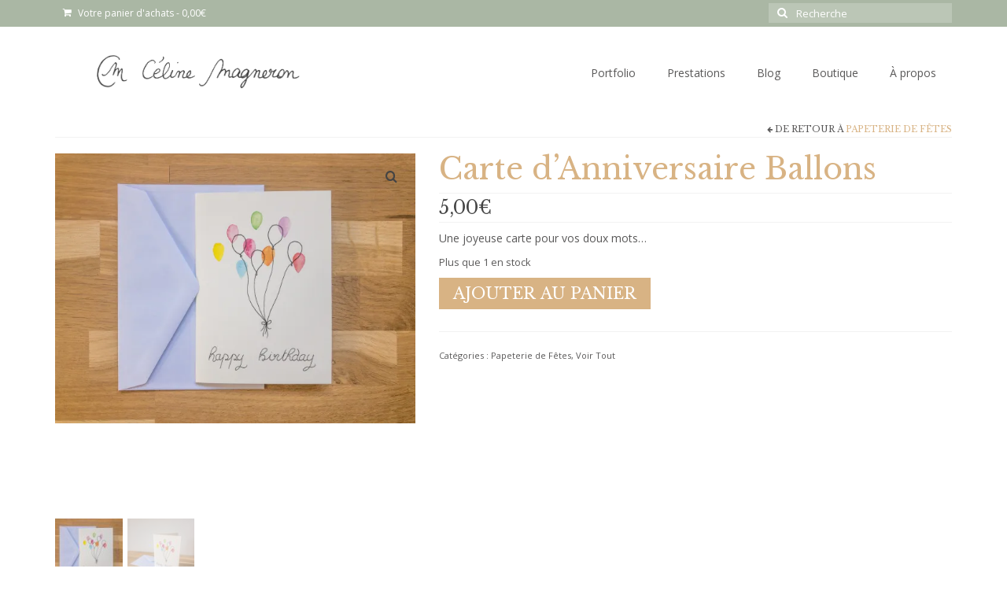

--- FILE ---
content_type: text/html; charset=UTF-8
request_url: https://celinemagneron.fr/boutique/carte-anniversaire-aquarelle-ballons/
body_size: 26598
content:
<!DOCTYPE html>
<html class="no-js" lang="fr-FR" itemscope="itemscope" itemtype="https://schema.org/WebPage">
<head>
  <meta charset="UTF-8">
  <meta name="viewport" content="width=device-width, initial-scale=1.0">
  <meta http-equiv="X-UA-Compatible" content="IE=edge">
  <meta name='robots' content='index, follow, max-image-preview:large, max-snippet:-1, max-video-preview:-1' />
<!-- Jetpack Site Verification Tags -->
<meta name="google-site-verification" content="Wdhtn0Y65CNNj3OE9B1gvIOdagBS2vWfWlSqKKJUa1U" />
<script>window._wca = window._wca || [];</script>

	<!-- This site is optimized with the Yoast SEO plugin v26.7 - https://yoast.com/wordpress/plugins/seo/ -->
	<title>Carte d&#039;Anniversaire Ballons - Céline Magneron Illustration</title>
	<meta name="description" content="Carte d&#039;anniversaire ballons aquarelle et encre, illustration ballons et calligraphie happy birthday. Une douce carte pour vos jolis mots..." />
	<link rel="canonical" href="https://celinemagneron.fr/boutique/carte-anniversaire-aquarelle-ballons/" />
	<meta property="og:locale" content="fr_FR" />
	<meta property="og:type" content="article" />
	<meta property="og:title" content="Carte d&#039;Anniversaire Ballons - Céline Magneron Illustration" />
	<meta property="og:description" content="Carte d&#039;anniversaire ballons aquarelle et encre, illustration ballons et calligraphie happy birthday. Une douce carte pour vos jolis mots..." />
	<meta property="og:url" content="https://celinemagneron.fr/boutique/carte-anniversaire-aquarelle-ballons/" />
	<meta property="og:site_name" content="Céline Magneron Illustration" />
	<meta property="article:modified_time" content="2025-10-22T17:41:53+00:00" />
	<meta property="og:image" content="https://celinemagneron.fr/wp-content/uploads/2021/09/APC_0164-scaled.jpg" />
	<meta property="og:image:width" content="2560" />
	<meta property="og:image:height" content="1920" />
	<meta property="og:image:type" content="image/jpeg" />
	<meta name="twitter:card" content="summary_large_image" />
	<script type="application/ld+json" class="yoast-schema-graph">{"@context":"https://schema.org","@graph":[{"@type":"WebPage","@id":"https://celinemagneron.fr/boutique/carte-anniversaire-aquarelle-ballons/","url":"https://celinemagneron.fr/boutique/carte-anniversaire-aquarelle-ballons/","name":"Carte d'Anniversaire Ballons - Céline Magneron Illustration","isPartOf":{"@id":"https://celinemagneron.fr/#website"},"primaryImageOfPage":{"@id":"https://celinemagneron.fr/boutique/carte-anniversaire-aquarelle-ballons/#primaryimage"},"image":{"@id":"https://celinemagneron.fr/boutique/carte-anniversaire-aquarelle-ballons/#primaryimage"},"thumbnailUrl":"https://i0.wp.com/celinemagneron.fr/wp-content/uploads/2021/09/APC_0164-scaled.jpg?fit=2560%2C1920&ssl=1","datePublished":"2021-09-15T09:31:11+00:00","dateModified":"2025-10-22T17:41:53+00:00","description":"Carte d'anniversaire ballons aquarelle et encre, illustration ballons et calligraphie happy birthday. Une douce carte pour vos jolis mots...","breadcrumb":{"@id":"https://celinemagneron.fr/boutique/carte-anniversaire-aquarelle-ballons/#breadcrumb"},"inLanguage":"fr-FR","potentialAction":[{"@type":"ReadAction","target":["https://celinemagneron.fr/boutique/carte-anniversaire-aquarelle-ballons/"]}]},{"@type":"ImageObject","inLanguage":"fr-FR","@id":"https://celinemagneron.fr/boutique/carte-anniversaire-aquarelle-ballons/#primaryimage","url":"https://i0.wp.com/celinemagneron.fr/wp-content/uploads/2021/09/APC_0164-scaled.jpg?fit=2560%2C1920&ssl=1","contentUrl":"https://i0.wp.com/celinemagneron.fr/wp-content/uploads/2021/09/APC_0164-scaled.jpg?fit=2560%2C1920&ssl=1","width":2560,"height":1920},{"@type":"BreadcrumbList","@id":"https://celinemagneron.fr/boutique/carte-anniversaire-aquarelle-ballons/#breadcrumb","itemListElement":[{"@type":"ListItem","position":1,"name":"Accueil","item":"https://celinemagneron.fr/"},{"@type":"ListItem","position":2,"name":"Boutique","item":"https://celinemagneron.fr/boutique/"},{"@type":"ListItem","position":3,"name":"Carte d&rsquo;Anniversaire Ballons"}]},{"@type":"WebSite","@id":"https://celinemagneron.fr/#website","url":"https://celinemagneron.fr/","name":"Céline Magneron Illustration","description":"Illustratrice à l&#039;aquarelle freelance","publisher":{"@id":"https://celinemagneron.fr/#organization"},"potentialAction":[{"@type":"SearchAction","target":{"@type":"EntryPoint","urlTemplate":"https://celinemagneron.fr/?s={search_term_string}"},"query-input":{"@type":"PropertyValueSpecification","valueRequired":true,"valueName":"search_term_string"}}],"inLanguage":"fr-FR"},{"@type":"Organization","@id":"https://celinemagneron.fr/#organization","name":"Céline Magneron Illustration","url":"https://celinemagneron.fr/","logo":{"@type":"ImageObject","inLanguage":"fr-FR","@id":"https://celinemagneron.fr/#/schema/logo/image/","url":"https://i2.wp.com/celinemagneron.fr/wp-content/uploads/2020/01/0EA20CF4-326A-442E-A845-82E4D002F4B1.png?fit=1001%2C1000&ssl=1","contentUrl":"https://i2.wp.com/celinemagneron.fr/wp-content/uploads/2020/01/0EA20CF4-326A-442E-A845-82E4D002F4B1.png?fit=1001%2C1000&ssl=1","width":1001,"height":1000,"caption":"Céline Magneron Illustration"},"image":{"@id":"https://celinemagneron.fr/#/schema/logo/image/"},"sameAs":["http://instagram.com/celine.magneron.illustration","https://www.instagram.com/celine.magneron.illustration/"]}]}</script>
	<!-- / Yoast SEO plugin. -->


<link rel='dns-prefetch' href='//stats.wp.com' />
<link rel='dns-prefetch' href='//capi-automation.s3.us-east-2.amazonaws.com' />
<link rel='dns-prefetch' href='//www.googletagmanager.com' />
<link rel='dns-prefetch' href='//fonts.googleapis.com' />
<link rel='preconnect' href='//c0.wp.com' />
<link rel='preconnect' href='//i0.wp.com' />
<link rel="alternate" type="application/rss+xml" title="Céline Magneron Illustration  &raquo; Flux" href="https://celinemagneron.fr/feed/" />
<link rel="alternate" type="application/rss+xml" title="Céline Magneron Illustration  &raquo; Flux des commentaires" href="https://celinemagneron.fr/comments/feed/" />
<link rel="alternate" title="oEmbed (JSON)" type="application/json+oembed" href="https://celinemagneron.fr/wp-json/oembed/1.0/embed?url=https%3A%2F%2Fcelinemagneron.fr%2Fboutique%2Fcarte-anniversaire-aquarelle-ballons%2F" />
<link rel="alternate" title="oEmbed (XML)" type="text/xml+oembed" href="https://celinemagneron.fr/wp-json/oembed/1.0/embed?url=https%3A%2F%2Fcelinemagneron.fr%2Fboutique%2Fcarte-anniversaire-aquarelle-ballons%2F&#038;format=xml" />
<style id='wp-img-auto-sizes-contain-inline-css' type='text/css'>
img:is([sizes=auto i],[sizes^="auto," i]){contain-intrinsic-size:3000px 1500px}
/*# sourceURL=wp-img-auto-sizes-contain-inline-css */
</style>
<link rel='stylesheet' id='sbi_styles-css' href='https://celinemagneron.fr/wp-content/plugins/instagram-feed/css/sbi-styles.min.css?ver=6.10.0' type='text/css' media='all' />
<style id='wp-emoji-styles-inline-css' type='text/css'>

	img.wp-smiley, img.emoji {
		display: inline !important;
		border: none !important;
		box-shadow: none !important;
		height: 1em !important;
		width: 1em !important;
		margin: 0 0.07em !important;
		vertical-align: -0.1em !important;
		background: none !important;
		padding: 0 !important;
	}
/*# sourceURL=wp-emoji-styles-inline-css */
</style>
<style id='wp-block-library-inline-css' type='text/css'>
:root{--wp-block-synced-color:#7a00df;--wp-block-synced-color--rgb:122,0,223;--wp-bound-block-color:var(--wp-block-synced-color);--wp-editor-canvas-background:#ddd;--wp-admin-theme-color:#007cba;--wp-admin-theme-color--rgb:0,124,186;--wp-admin-theme-color-darker-10:#006ba1;--wp-admin-theme-color-darker-10--rgb:0,107,160.5;--wp-admin-theme-color-darker-20:#005a87;--wp-admin-theme-color-darker-20--rgb:0,90,135;--wp-admin-border-width-focus:2px}@media (min-resolution:192dpi){:root{--wp-admin-border-width-focus:1.5px}}.wp-element-button{cursor:pointer}:root .has-very-light-gray-background-color{background-color:#eee}:root .has-very-dark-gray-background-color{background-color:#313131}:root .has-very-light-gray-color{color:#eee}:root .has-very-dark-gray-color{color:#313131}:root .has-vivid-green-cyan-to-vivid-cyan-blue-gradient-background{background:linear-gradient(135deg,#00d084,#0693e3)}:root .has-purple-crush-gradient-background{background:linear-gradient(135deg,#34e2e4,#4721fb 50%,#ab1dfe)}:root .has-hazy-dawn-gradient-background{background:linear-gradient(135deg,#faaca8,#dad0ec)}:root .has-subdued-olive-gradient-background{background:linear-gradient(135deg,#fafae1,#67a671)}:root .has-atomic-cream-gradient-background{background:linear-gradient(135deg,#fdd79a,#004a59)}:root .has-nightshade-gradient-background{background:linear-gradient(135deg,#330968,#31cdcf)}:root .has-midnight-gradient-background{background:linear-gradient(135deg,#020381,#2874fc)}:root{--wp--preset--font-size--normal:16px;--wp--preset--font-size--huge:42px}.has-regular-font-size{font-size:1em}.has-larger-font-size{font-size:2.625em}.has-normal-font-size{font-size:var(--wp--preset--font-size--normal)}.has-huge-font-size{font-size:var(--wp--preset--font-size--huge)}.has-text-align-center{text-align:center}.has-text-align-left{text-align:left}.has-text-align-right{text-align:right}.has-fit-text{white-space:nowrap!important}#end-resizable-editor-section{display:none}.aligncenter{clear:both}.items-justified-left{justify-content:flex-start}.items-justified-center{justify-content:center}.items-justified-right{justify-content:flex-end}.items-justified-space-between{justify-content:space-between}.screen-reader-text{border:0;clip-path:inset(50%);height:1px;margin:-1px;overflow:hidden;padding:0;position:absolute;width:1px;word-wrap:normal!important}.screen-reader-text:focus{background-color:#ddd;clip-path:none;color:#444;display:block;font-size:1em;height:auto;left:5px;line-height:normal;padding:15px 23px 14px;text-decoration:none;top:5px;width:auto;z-index:100000}html :where(.has-border-color){border-style:solid}html :where([style*=border-top-color]){border-top-style:solid}html :where([style*=border-right-color]){border-right-style:solid}html :where([style*=border-bottom-color]){border-bottom-style:solid}html :where([style*=border-left-color]){border-left-style:solid}html :where([style*=border-width]){border-style:solid}html :where([style*=border-top-width]){border-top-style:solid}html :where([style*=border-right-width]){border-right-style:solid}html :where([style*=border-bottom-width]){border-bottom-style:solid}html :where([style*=border-left-width]){border-left-style:solid}html :where(img[class*=wp-image-]){height:auto;max-width:100%}:where(figure){margin:0 0 1em}html :where(.is-position-sticky){--wp-admin--admin-bar--position-offset:var(--wp-admin--admin-bar--height,0px)}@media screen and (max-width:600px){html :where(.is-position-sticky){--wp-admin--admin-bar--position-offset:0px}}

/*# sourceURL=wp-block-library-inline-css */
</style><style id='global-styles-inline-css' type='text/css'>
:root{--wp--preset--aspect-ratio--square: 1;--wp--preset--aspect-ratio--4-3: 4/3;--wp--preset--aspect-ratio--3-4: 3/4;--wp--preset--aspect-ratio--3-2: 3/2;--wp--preset--aspect-ratio--2-3: 2/3;--wp--preset--aspect-ratio--16-9: 16/9;--wp--preset--aspect-ratio--9-16: 9/16;--wp--preset--color--black: #000;--wp--preset--color--cyan-bluish-gray: #abb8c3;--wp--preset--color--white: #fff;--wp--preset--color--pale-pink: #f78da7;--wp--preset--color--vivid-red: #cf2e2e;--wp--preset--color--luminous-vivid-orange: #ff6900;--wp--preset--color--luminous-vivid-amber: #fcb900;--wp--preset--color--light-green-cyan: #7bdcb5;--wp--preset--color--vivid-green-cyan: #00d084;--wp--preset--color--pale-cyan-blue: #8ed1fc;--wp--preset--color--vivid-cyan-blue: #0693e3;--wp--preset--color--vivid-purple: #9b51e0;--wp--preset--color--virtue-primary: #d8b384;--wp--preset--color--virtue-primary-light: #aab7a4;--wp--preset--color--very-light-gray: #eee;--wp--preset--color--very-dark-gray: #444;--wp--preset--gradient--vivid-cyan-blue-to-vivid-purple: linear-gradient(135deg,rgb(6,147,227) 0%,rgb(155,81,224) 100%);--wp--preset--gradient--light-green-cyan-to-vivid-green-cyan: linear-gradient(135deg,rgb(122,220,180) 0%,rgb(0,208,130) 100%);--wp--preset--gradient--luminous-vivid-amber-to-luminous-vivid-orange: linear-gradient(135deg,rgb(252,185,0) 0%,rgb(255,105,0) 100%);--wp--preset--gradient--luminous-vivid-orange-to-vivid-red: linear-gradient(135deg,rgb(255,105,0) 0%,rgb(207,46,46) 100%);--wp--preset--gradient--very-light-gray-to-cyan-bluish-gray: linear-gradient(135deg,rgb(238,238,238) 0%,rgb(169,184,195) 100%);--wp--preset--gradient--cool-to-warm-spectrum: linear-gradient(135deg,rgb(74,234,220) 0%,rgb(151,120,209) 20%,rgb(207,42,186) 40%,rgb(238,44,130) 60%,rgb(251,105,98) 80%,rgb(254,248,76) 100%);--wp--preset--gradient--blush-light-purple: linear-gradient(135deg,rgb(255,206,236) 0%,rgb(152,150,240) 100%);--wp--preset--gradient--blush-bordeaux: linear-gradient(135deg,rgb(254,205,165) 0%,rgb(254,45,45) 50%,rgb(107,0,62) 100%);--wp--preset--gradient--luminous-dusk: linear-gradient(135deg,rgb(255,203,112) 0%,rgb(199,81,192) 50%,rgb(65,88,208) 100%);--wp--preset--gradient--pale-ocean: linear-gradient(135deg,rgb(255,245,203) 0%,rgb(182,227,212) 50%,rgb(51,167,181) 100%);--wp--preset--gradient--electric-grass: linear-gradient(135deg,rgb(202,248,128) 0%,rgb(113,206,126) 100%);--wp--preset--gradient--midnight: linear-gradient(135deg,rgb(2,3,129) 0%,rgb(40,116,252) 100%);--wp--preset--font-size--small: 13px;--wp--preset--font-size--medium: 20px;--wp--preset--font-size--large: 36px;--wp--preset--font-size--x-large: 42px;--wp--preset--spacing--20: 0.44rem;--wp--preset--spacing--30: 0.67rem;--wp--preset--spacing--40: 1rem;--wp--preset--spacing--50: 1.5rem;--wp--preset--spacing--60: 2.25rem;--wp--preset--spacing--70: 3.38rem;--wp--preset--spacing--80: 5.06rem;--wp--preset--shadow--natural: 6px 6px 9px rgba(0, 0, 0, 0.2);--wp--preset--shadow--deep: 12px 12px 50px rgba(0, 0, 0, 0.4);--wp--preset--shadow--sharp: 6px 6px 0px rgba(0, 0, 0, 0.2);--wp--preset--shadow--outlined: 6px 6px 0px -3px rgb(255, 255, 255), 6px 6px rgb(0, 0, 0);--wp--preset--shadow--crisp: 6px 6px 0px rgb(0, 0, 0);}:where(.is-layout-flex){gap: 0.5em;}:where(.is-layout-grid){gap: 0.5em;}body .is-layout-flex{display: flex;}.is-layout-flex{flex-wrap: wrap;align-items: center;}.is-layout-flex > :is(*, div){margin: 0;}body .is-layout-grid{display: grid;}.is-layout-grid > :is(*, div){margin: 0;}:where(.wp-block-columns.is-layout-flex){gap: 2em;}:where(.wp-block-columns.is-layout-grid){gap: 2em;}:where(.wp-block-post-template.is-layout-flex){gap: 1.25em;}:where(.wp-block-post-template.is-layout-grid){gap: 1.25em;}.has-black-color{color: var(--wp--preset--color--black) !important;}.has-cyan-bluish-gray-color{color: var(--wp--preset--color--cyan-bluish-gray) !important;}.has-white-color{color: var(--wp--preset--color--white) !important;}.has-pale-pink-color{color: var(--wp--preset--color--pale-pink) !important;}.has-vivid-red-color{color: var(--wp--preset--color--vivid-red) !important;}.has-luminous-vivid-orange-color{color: var(--wp--preset--color--luminous-vivid-orange) !important;}.has-luminous-vivid-amber-color{color: var(--wp--preset--color--luminous-vivid-amber) !important;}.has-light-green-cyan-color{color: var(--wp--preset--color--light-green-cyan) !important;}.has-vivid-green-cyan-color{color: var(--wp--preset--color--vivid-green-cyan) !important;}.has-pale-cyan-blue-color{color: var(--wp--preset--color--pale-cyan-blue) !important;}.has-vivid-cyan-blue-color{color: var(--wp--preset--color--vivid-cyan-blue) !important;}.has-vivid-purple-color{color: var(--wp--preset--color--vivid-purple) !important;}.has-black-background-color{background-color: var(--wp--preset--color--black) !important;}.has-cyan-bluish-gray-background-color{background-color: var(--wp--preset--color--cyan-bluish-gray) !important;}.has-white-background-color{background-color: var(--wp--preset--color--white) !important;}.has-pale-pink-background-color{background-color: var(--wp--preset--color--pale-pink) !important;}.has-vivid-red-background-color{background-color: var(--wp--preset--color--vivid-red) !important;}.has-luminous-vivid-orange-background-color{background-color: var(--wp--preset--color--luminous-vivid-orange) !important;}.has-luminous-vivid-amber-background-color{background-color: var(--wp--preset--color--luminous-vivid-amber) !important;}.has-light-green-cyan-background-color{background-color: var(--wp--preset--color--light-green-cyan) !important;}.has-vivid-green-cyan-background-color{background-color: var(--wp--preset--color--vivid-green-cyan) !important;}.has-pale-cyan-blue-background-color{background-color: var(--wp--preset--color--pale-cyan-blue) !important;}.has-vivid-cyan-blue-background-color{background-color: var(--wp--preset--color--vivid-cyan-blue) !important;}.has-vivid-purple-background-color{background-color: var(--wp--preset--color--vivid-purple) !important;}.has-black-border-color{border-color: var(--wp--preset--color--black) !important;}.has-cyan-bluish-gray-border-color{border-color: var(--wp--preset--color--cyan-bluish-gray) !important;}.has-white-border-color{border-color: var(--wp--preset--color--white) !important;}.has-pale-pink-border-color{border-color: var(--wp--preset--color--pale-pink) !important;}.has-vivid-red-border-color{border-color: var(--wp--preset--color--vivid-red) !important;}.has-luminous-vivid-orange-border-color{border-color: var(--wp--preset--color--luminous-vivid-orange) !important;}.has-luminous-vivid-amber-border-color{border-color: var(--wp--preset--color--luminous-vivid-amber) !important;}.has-light-green-cyan-border-color{border-color: var(--wp--preset--color--light-green-cyan) !important;}.has-vivid-green-cyan-border-color{border-color: var(--wp--preset--color--vivid-green-cyan) !important;}.has-pale-cyan-blue-border-color{border-color: var(--wp--preset--color--pale-cyan-blue) !important;}.has-vivid-cyan-blue-border-color{border-color: var(--wp--preset--color--vivid-cyan-blue) !important;}.has-vivid-purple-border-color{border-color: var(--wp--preset--color--vivid-purple) !important;}.has-vivid-cyan-blue-to-vivid-purple-gradient-background{background: var(--wp--preset--gradient--vivid-cyan-blue-to-vivid-purple) !important;}.has-light-green-cyan-to-vivid-green-cyan-gradient-background{background: var(--wp--preset--gradient--light-green-cyan-to-vivid-green-cyan) !important;}.has-luminous-vivid-amber-to-luminous-vivid-orange-gradient-background{background: var(--wp--preset--gradient--luminous-vivid-amber-to-luminous-vivid-orange) !important;}.has-luminous-vivid-orange-to-vivid-red-gradient-background{background: var(--wp--preset--gradient--luminous-vivid-orange-to-vivid-red) !important;}.has-very-light-gray-to-cyan-bluish-gray-gradient-background{background: var(--wp--preset--gradient--very-light-gray-to-cyan-bluish-gray) !important;}.has-cool-to-warm-spectrum-gradient-background{background: var(--wp--preset--gradient--cool-to-warm-spectrum) !important;}.has-blush-light-purple-gradient-background{background: var(--wp--preset--gradient--blush-light-purple) !important;}.has-blush-bordeaux-gradient-background{background: var(--wp--preset--gradient--blush-bordeaux) !important;}.has-luminous-dusk-gradient-background{background: var(--wp--preset--gradient--luminous-dusk) !important;}.has-pale-ocean-gradient-background{background: var(--wp--preset--gradient--pale-ocean) !important;}.has-electric-grass-gradient-background{background: var(--wp--preset--gradient--electric-grass) !important;}.has-midnight-gradient-background{background: var(--wp--preset--gradient--midnight) !important;}.has-small-font-size{font-size: var(--wp--preset--font-size--small) !important;}.has-medium-font-size{font-size: var(--wp--preset--font-size--medium) !important;}.has-large-font-size{font-size: var(--wp--preset--font-size--large) !important;}.has-x-large-font-size{font-size: var(--wp--preset--font-size--x-large) !important;}
/*# sourceURL=global-styles-inline-css */
</style>

<style id='classic-theme-styles-inline-css' type='text/css'>
/*! This file is auto-generated */
.wp-block-button__link{color:#fff;background-color:#32373c;border-radius:9999px;box-shadow:none;text-decoration:none;padding:calc(.667em + 2px) calc(1.333em + 2px);font-size:1.125em}.wp-block-file__button{background:#32373c;color:#fff;text-decoration:none}
/*# sourceURL=/wp-includes/css/classic-themes.min.css */
</style>
<link rel='stylesheet' id='widgetopts-styles-css' href='https://celinemagneron.fr/wp-content/plugins/widget-options/assets/css/widget-options.css?ver=4.1.3' type='text/css' media='all' />
<style id='woocommerce-inline-inline-css' type='text/css'>
.woocommerce form .form-row .required { visibility: visible; }
/*# sourceURL=woocommerce-inline-inline-css */
</style>
<link rel='stylesheet' id='yith_wcbm_badge_style-css' href='https://celinemagneron.fr/wp-content/plugins/yith-woocommerce-badges-management/assets/css/frontend.css?ver=3.21.0' type='text/css' media='all' />
<link rel='stylesheet' id='yith-gfont-open-sans-css' href='https://celinemagneron.fr/wp-content/plugins/yith-woocommerce-badges-management/assets/fonts/open-sans/style.css?ver=3.21.0' type='text/css' media='all' />
<link rel='stylesheet' id='flexible-shipping-free-shipping-css' href='https://celinemagneron.fr/wp-content/plugins/flexible-shipping/assets/dist/css/free-shipping.css?ver=6.5.3.2' type='text/css' media='all' />
<link rel='stylesheet' id='jquery-lazyloadxt-spinner-css-css' href='//celinemagneron.fr/wp-content/plugins/a3-lazy-load/assets/css/jquery.lazyloadxt.spinner.css?ver=6.9' type='text/css' media='all' />
<link rel='stylesheet' id='virtue_theme-css' href='https://celinemagneron.fr/wp-content/themes/virtue/assets/css/virtue.css?ver=3.4.14' type='text/css' media='all' />
<link rel='stylesheet' id='virtue_skin-css' href='https://celinemagneron.fr/wp-content/themes/virtue/assets/css/skins/default.css?ver=3.4.14' type='text/css' media='all' />
<link rel='stylesheet' id='redux-google-fonts-virtue-css' href='https://fonts.googleapis.com/css?family=Lato%3A400%7COpen+Sans%3A300%2C400%2C500%2C600%2C700%2C800%2C300italic%2C400italic%2C500italic%2C600italic%2C700italic%2C800italic%7CLibre+Baskerville%3A400%2C700&#038;ver=6.9' type='text/css' media='all' />
<script type="text/javascript" src="https://c0.wp.com/c/6.9/wp-includes/js/jquery/jquery.min.js" id="jquery-core-js"></script>
<script type="text/javascript" src="https://c0.wp.com/c/6.9/wp-includes/js/jquery/jquery-migrate.min.js" id="jquery-migrate-js"></script>
<script type="text/javascript" id="tt4b_ajax_script-js-extra">
/* <![CDATA[ */
var tt4b_script_vars = {"pixel_code":"D3SHQEJC77UBNIDO75M0","currency":"EUR","country":"FR","advanced_matching":""};
//# sourceURL=tt4b_ajax_script-js-extra
/* ]]> */
</script>
<script type="text/javascript" src="https://celinemagneron.fr/wp-content/plugins/tiktok-for-business/admin/js/ajaxSnippet.js?ver=v1" id="tt4b_ajax_script-js"></script>
<script type="text/javascript" src="https://c0.wp.com/p/woocommerce/10.4.3/assets/js/jquery-blockui/jquery.blockUI.min.js" id="wc-jquery-blockui-js" defer="defer" data-wp-strategy="defer"></script>
<script type="text/javascript" id="wc-add-to-cart-js-extra">
/* <![CDATA[ */
var wc_add_to_cart_params = {"ajax_url":"/wp-admin/admin-ajax.php","wc_ajax_url":"/?wc-ajax=%%endpoint%%","i18n_view_cart":"Voir le panier","cart_url":"https://celinemagneron.fr/panier/","is_cart":"","cart_redirect_after_add":"no"};
//# sourceURL=wc-add-to-cart-js-extra
/* ]]> */
</script>
<script type="text/javascript" src="https://c0.wp.com/p/woocommerce/10.4.3/assets/js/frontend/add-to-cart.min.js" id="wc-add-to-cart-js" defer="defer" data-wp-strategy="defer"></script>
<script type="text/javascript" src="https://c0.wp.com/p/woocommerce/10.4.3/assets/js/zoom/jquery.zoom.min.js" id="wc-zoom-js" defer="defer" data-wp-strategy="defer"></script>
<script type="text/javascript" src="https://c0.wp.com/p/woocommerce/10.4.3/assets/js/flexslider/jquery.flexslider.min.js" id="wc-flexslider-js" defer="defer" data-wp-strategy="defer"></script>
<script type="text/javascript" id="wc-single-product-js-extra">
/* <![CDATA[ */
var wc_single_product_params = {"i18n_required_rating_text":"Veuillez s\u00e9lectionner une note","i18n_rating_options":["1\u00a0\u00e9toile sur 5","2\u00a0\u00e9toiles sur 5","3\u00a0\u00e9toiles sur 5","4\u00a0\u00e9toiles sur 5","5\u00a0\u00e9toiles sur 5"],"i18n_product_gallery_trigger_text":"Voir la galerie d\u2019images en plein \u00e9cran","review_rating_required":"yes","flexslider":{"rtl":false,"animation":"slide","smoothHeight":true,"directionNav":false,"controlNav":"thumbnails","slideshow":false,"animationSpeed":500,"animationLoop":false,"allowOneSlide":false},"zoom_enabled":"1","zoom_options":[],"photoswipe_enabled":"","photoswipe_options":{"shareEl":false,"closeOnScroll":false,"history":false,"hideAnimationDuration":0,"showAnimationDuration":0},"flexslider_enabled":"1"};
//# sourceURL=wc-single-product-js-extra
/* ]]> */
</script>
<script type="text/javascript" src="https://c0.wp.com/p/woocommerce/10.4.3/assets/js/frontend/single-product.min.js" id="wc-single-product-js" defer="defer" data-wp-strategy="defer"></script>
<script type="text/javascript" src="https://c0.wp.com/p/woocommerce/10.4.3/assets/js/js-cookie/js.cookie.min.js" id="wc-js-cookie-js" defer="defer" data-wp-strategy="defer"></script>
<script type="text/javascript" id="woocommerce-js-extra">
/* <![CDATA[ */
var woocommerce_params = {"ajax_url":"/wp-admin/admin-ajax.php","wc_ajax_url":"/?wc-ajax=%%endpoint%%","i18n_password_show":"Afficher le mot de passe","i18n_password_hide":"Masquer le mot de passe"};
//# sourceURL=woocommerce-js-extra
/* ]]> */
</script>
<script type="text/javascript" src="https://c0.wp.com/p/woocommerce/10.4.3/assets/js/frontend/woocommerce.min.js" id="woocommerce-js" defer="defer" data-wp-strategy="defer"></script>
<script type="text/javascript" id="WCPAY_ASSETS-js-extra">
/* <![CDATA[ */
var wcpayAssets = {"url":"https://celinemagneron.fr/wp-content/plugins/woocommerce-payments/dist/"};
//# sourceURL=WCPAY_ASSETS-js-extra
/* ]]> */
</script>
<script type="text/javascript" src="https://stats.wp.com/s-202603.js" id="woocommerce-analytics-js" defer="defer" data-wp-strategy="defer"></script>

<!-- Extrait de code de la balise Google (gtag.js) ajouté par Site Kit -->
<!-- Extrait Google Analytics ajouté par Site Kit -->
<script type="text/javascript" src="https://www.googletagmanager.com/gtag/js?id=GT-5MXX438" id="google_gtagjs-js" async></script>
<script type="text/javascript" id="google_gtagjs-js-after">
/* <![CDATA[ */
window.dataLayer = window.dataLayer || [];function gtag(){dataLayer.push(arguments);}
gtag("set","linker",{"domains":["celinemagneron.fr"]});
gtag("js", new Date());
gtag("set", "developer_id.dZTNiMT", true);
gtag("config", "GT-5MXX438");
//# sourceURL=google_gtagjs-js-after
/* ]]> */
</script>
<link rel="https://api.w.org/" href="https://celinemagneron.fr/wp-json/" /><link rel="alternate" title="JSON" type="application/json" href="https://celinemagneron.fr/wp-json/wp/v2/product/1011" /><link rel="EditURI" type="application/rsd+xml" title="RSD" href="https://celinemagneron.fr/xmlrpc.php?rsd" />
<meta name="generator" content="WordPress 6.9" />
<meta name="generator" content="WooCommerce 10.4.3" />
<link rel='shortlink' href='https://celinemagneron.fr/?p=1011' />
<meta name="generator" content="Site Kit by Google 1.170.0" /><meta name="ti-site-data" content="[base64]" />	<style>img#wpstats{display:none}</style>
		<!-- Google site verification - Google for WooCommerce -->
<meta name="google-site-verification" content="Wdhtn0Y65CNNj3OE9B1gvIOdagBS2vWfWlSqKKJUa1U" />
<style type="text/css">#logo {padding-top:15px;}#logo {padding-bottom:10px;}#logo {margin-left:0px;}#logo {margin-right:0px;}#nav-main {margin-top:40px;}#nav-main {margin-bottom:10px;}.headerfont, .tp-caption {font-family:Libre Baskerville;}.topbarmenu ul li {font-family:Open Sans;}.home-message:hover {background-color:#d8b384; background-color: rgba(216, 179, 132, 0.6);}
  nav.woocommerce-pagination ul li a:hover, .wp-pagenavi a:hover, .panel-heading .accordion-toggle, .variations .kad_radio_variations label:hover, .variations .kad_radio_variations label.selectedValue {border-color: #d8b384;}
  a, #nav-main ul.sf-menu ul li a:hover, .product_price ins .amount, .price ins .amount, .color_primary, .primary-color, #logo a.brand, #nav-main ul.sf-menu a:hover,
  .woocommerce-message:before, .woocommerce-info:before, #nav-second ul.sf-menu a:hover, .footerclass a:hover, .posttags a:hover, .subhead a:hover, .nav-trigger-case:hover .kad-menu-name, 
  .nav-trigger-case:hover .kad-navbtn, #kadbreadcrumbs a:hover, #wp-calendar a, .star-rating, .has-virtue-primary-color {color: #d8b384;}
.widget_price_filter .ui-slider .ui-slider-handle, .product_item .kad_add_to_cart:hover, .product_item:hover a.button:hover, .product_item:hover .kad_add_to_cart:hover, .kad-btn-primary, html .woocommerce-page .widget_layered_nav ul.yith-wcan-label li a:hover, html .woocommerce-page .widget_layered_nav ul.yith-wcan-label li.chosen a,
.product-category.grid_item a:hover h5, .woocommerce-message .button, .widget_layered_nav_filters ul li a, .widget_layered_nav ul li.chosen a, .wpcf7 input.wpcf7-submit, .yith-wcan .yith-wcan-reset-navigation,
#containerfooter .menu li a:hover, .bg_primary, .portfolionav a:hover, .home-iconmenu a:hover, p.demo_store, .topclass, #commentform .form-submit #submit, .kad-hover-bg-primary:hover, .widget_shopping_cart_content .checkout,
.login .form-row .button, .variations .kad_radio_variations label.selectedValue, #payment #place_order, .wpcf7 input.wpcf7-back, .shop_table .actions input[type=submit].checkout-button, .cart_totals .checkout-button, input[type="submit"].button, .order-actions .button, .has-virtue-primary-background-color {background: #d8b384;}a:hover, .has-virtue-primary-light-color {color: #aab7a4;} .kad-btn-primary:hover, .login .form-row .button:hover, #payment #place_order:hover, .yith-wcan .yith-wcan-reset-navigation:hover, .widget_shopping_cart_content .checkout:hover,
	.woocommerce-message .button:hover, #commentform .form-submit #submit:hover, .wpcf7 input.wpcf7-submit:hover, .widget_layered_nav_filters ul li a:hover, .cart_totals .checkout-button:hover,
	.widget_layered_nav ul li.chosen a:hover, .shop_table .actions input[type=submit].checkout-button:hover, .wpcf7 input.wpcf7-back:hover, .order-actions .button:hover, input[type="submit"].button:hover, .product_item:hover .kad_add_to_cart, .product_item:hover a.button, .has-virtue-primary-light-background-color {background: #aab7a4;}.color_gray, .subhead, .subhead a, .posttags, .posttags a, .product_meta a {color:#595858;}input[type=number]::-webkit-inner-spin-button, input[type=number]::-webkit-outer-spin-button { -webkit-appearance: none; margin: 0; } input[type=number] {-moz-appearance: textfield;}.quantity input::-webkit-outer-spin-button,.quantity input::-webkit-inner-spin-button {display: none;}#containerfooter h3, #containerfooter, .footercredits p, .footerclass a, .footernav ul li a {color:#ffffff;}.topclass {background:#aab7a4    ;}.headerclass {background:#ffffff    ;}.mobileclass {background:#f9f9f9    ;}.footerclass {background:#aab7a4    ;}.product_item .product_details h5 {text-transform: none;}.product_item .product_details h5 {min-height:40px;}.entry-content p { margin-bottom:16px;}</style>	<noscript><style>.woocommerce-product-gallery{ opacity: 1 !important; }</style></noscript>
				<script  type="text/javascript">
				!function(f,b,e,v,n,t,s){if(f.fbq)return;n=f.fbq=function(){n.callMethod?
					n.callMethod.apply(n,arguments):n.queue.push(arguments)};if(!f._fbq)f._fbq=n;
					n.push=n;n.loaded=!0;n.version='2.0';n.queue=[];t=b.createElement(e);t.async=!0;
					t.src=v;s=b.getElementsByTagName(e)[0];s.parentNode.insertBefore(t,s)}(window,
					document,'script','https://connect.facebook.net/en_US/fbevents.js');
			</script>
			<!-- WooCommerce Facebook Integration Begin -->
			<script  type="text/javascript">

				fbq('init', '3424597967597507', {}, {
    "agent": "woocommerce_6-10.4.3-3.5.15"
});

				document.addEventListener( 'DOMContentLoaded', function() {
					// Insert placeholder for events injected when a product is added to the cart through AJAX.
					document.body.insertAdjacentHTML( 'beforeend', '<div class=\"wc-facebook-pixel-event-placeholder\"></div>' );
				}, false );

			</script>
			<!-- WooCommerce Facebook Integration End -->
			<link rel="icon" href="https://i0.wp.com/celinemagneron.fr/wp-content/uploads/2023/01/cropped-favicon.png?fit=32%2C32&#038;ssl=1" sizes="32x32" />
<link rel="icon" href="https://i0.wp.com/celinemagneron.fr/wp-content/uploads/2023/01/cropped-favicon.png?fit=192%2C192&#038;ssl=1" sizes="192x192" />
<link rel="apple-touch-icon" href="https://i0.wp.com/celinemagneron.fr/wp-content/uploads/2023/01/cropped-favicon.png?fit=180%2C180&#038;ssl=1" />
<meta name="msapplication-TileImage" content="https://i0.wp.com/celinemagneron.fr/wp-content/uploads/2023/01/cropped-favicon.png?fit=270%2C270&#038;ssl=1" />
<style type="text/css" title="dynamic-css" class="options-output">header #logo a.brand,.logofont{font-family:Lato;line-height:40px;font-weight:400;font-style:normal;font-size:32px;}.kad_tagline{font-family:Lato;line-height:20px;font-weight:400;font-style:normal;color:#444444;font-size:14px;}.product_item .product_details h5{font-family:"Open Sans";line-height:20px;font-weight:400;font-style:normal;color:#595858;font-size:16px;}h1{font-family:"Libre Baskerville";line-height:40px;font-weight:400;font-style:normal;color:#d8b384;font-size:38px;}h2{font-family:"Libre Baskerville";line-height:40px;font-weight:normal;font-style:normal;color:#d8b384;font-size:32px;}h3{font-family:"Libre Baskerville";line-height:40px;font-weight:400;font-style:normal;color:#d8b384;font-size:28px;}h4{font-family:"Libre Baskerville";line-height:40px;font-weight:400;font-style:normal;color:#d8b384;font-size:24px;}h5{font-family:"Libre Baskerville";line-height:24px;font-weight:700;font-style:normal;color:#aab7a4;font-size:18px;}body{font-family:"Open Sans";line-height:20px;font-weight:400;font-style:normal;color:#595858;font-size:14px;}#nav-main ul.sf-menu a{font-family:"Open Sans";line-height:18px;font-weight:400;font-style:normal;color:#595858;font-size:14px;}#nav-second ul.sf-menu a{font-family:"Open Sans";line-height:22px;font-weight:400;font-style:normal;font-size:18px;}.kad-nav-inner .kad-mnav, .kad-mobile-nav .kad-nav-inner li a,.nav-trigger-case{font-family:"Open Sans";line-height:20px;font-weight:400;font-style:normal;color:#595858;font-size:16px;}</style><link rel='stylesheet' id='wc-blocks-checkout-style-css' href='https://celinemagneron.fr/wp-content/plugins/woocommerce-payments/dist/blocks-checkout.css?ver=10.4.0' type='text/css' media='all' />
<link rel='stylesheet' id='wc-blocks-style-css' href='https://c0.wp.com/p/woocommerce/10.4.3/assets/client/blocks/wc-blocks.css' type='text/css' media='all' />
</head>
<body class="wp-singular product-template-default single single-product postid-1011 wp-embed-responsive wp-theme-virtue theme-virtue woocommerce woocommerce-page woocommerce-no-js yith-wcbm-theme-virtue wide carte-anniversaire-aquarelle-ballons">
	<div id="kt-skip-link"><a href="#content">Skip to Main Content</a></div>
	<div id="wrapper" class="container">
	<header class="banner headerclass" itemscope itemtype="https://schema.org/WPHeader">
	<div id="topbar" class="topclass">
	<div class="container">
		<div class="row">
			<div class="col-md-6 col-sm-6 kad-topbar-left">
				<div class="topbarmenu clearfix">
										<ul class="kad-cart-total">
							<li>
								<a class="cart-contents" href="https://celinemagneron.fr/panier/" title="View your shopping cart">
									<i class="icon-shopping-cart" style="padding-right:5px;"></i>
									Votre panier d&#039;achats									<span class="kad-cart-dash">-</span>
									<span class="woocommerce-Price-amount amount"><bdi>0,00<span class="woocommerce-Price-currencySymbol">&euro;</span></bdi></span>								</a>
							</li>
						</ul>
										</div>
			</div><!-- close col-md-6 --> 
			<div class="col-md-6 col-sm-6 kad-topbar-right">
				<div id="topbar-search" class="topbar-widget">
					<form role="search" method="get" class="form-search" action="https://celinemagneron.fr/">
	<label>
		<span class="screen-reader-text">Rechercher :</span>
		<input type="text" value="" name="s" class="search-query" placeholder="Recherche">
	</label>
	<button type="submit" class="search-icon"><i class="icon-search"></i></button>
</form>				</div>
			</div> <!-- close col-md-6-->
		</div> <!-- Close Row -->
	</div> <!-- Close Container -->
</div>	<div class="container">
		<div class="row">
			<div class="col-md-4 clearfix kad-header-left">
				<div id="logo" class="logocase">
					<a class="brand logofont" href="https://celinemagneron.fr/">
													<div id="thelogo">
								<img src="https://celinemagneron.fr/wp-content/uploads/2023/01/logo-baseline.png" alt="logo céline magneron illustration" width="3508" height="782" class="kad-standard-logo" />
															</div>
												</a>
									</div> <!-- Close #logo -->
			</div><!-- close logo span -->
							<div class="col-md-8 kad-header-right">
					<nav id="nav-main" class="clearfix" itemscope itemtype="https://schema.org/SiteNavigationElement">
						<ul id="menu-menu-v2" class="sf-menu"><li  class=" menu-item-1751"><a href="https://celinemagneron.fr/portfolio/"><span>Portfolio</span></a></li>
<li  class=" sf-dropdown menu-item-847"><a href="https://celinemagneron.fr/prestations/"><span>Prestations</span></a>
<ul class="sub-menu sf-dropdown-menu dropdown">
	<li  class=" menu-item-2425"><a href="https://celinemagneron.fr/illustration/"><span>Illustration</span></a></li>
	<li  class=" menu-item-2426"><a href="https://celinemagneron.fr/fresque-murale/"><span>Fresque murale</span></a></li>
	<li  class=" menu-item-2143"><a href="https://celinemagneron.fr/ateliers/"><span>Ateliers</span></a></li>
</ul>
</li>
<li  class=" menu-item-1606"><a href="https://celinemagneron.fr/blog/"><span>Blog</span></a></li>
<li  class=" current_page_parent sf-dropdown menu-item-34"><a href="https://celinemagneron.fr/boutique/"><span>Boutique</span></a>
<ul class="sub-menu sf-dropdown-menu dropdown">
	<li  class=" menu-item-31"><a href="https://celinemagneron.fr/mon-compte/"><span>Mon compte</span></a></li>
	<li  class=" menu-item-33"><a href="https://celinemagneron.fr/panier/"><span>Panier</span></a></li>
</ul>
</li>
<li  class=" menu-item-83"><a href="https://celinemagneron.fr/a-propos/"><span>À propos</span></a></li>
</ul>					</nav> 
				</div> <!-- Close menuclass-->
			       
		</div> <!-- Close Row -->
					<div id="mobile-nav-trigger" class="nav-trigger">
				<button class="nav-trigger-case mobileclass collapsed" data-toggle="collapse" data-target=".kad-nav-collapse">
					<span class="kad-navbtn"><i class="icon-reorder"></i></span>
					<span class="kad-menu-name">Menu</span>
				</button>
			</div>
			<div id="kad-mobile-nav" class="kad-mobile-nav">
				<div class="kad-nav-inner mobileclass">
					<div class="kad-nav-collapse">
					<ul id="menu-menu-v2-1" class="kad-mnav"><li  class="menu-portfolio menu-item-1751"><a href="https://celinemagneron.fr/portfolio/"><span>Portfolio</span></a></li>
<li  class="menu-prestations sf-dropdown sf-dropdown-toggle menu-item-847"><a href="https://celinemagneron.fr/prestations/"><span>Prestations</span></a><span class="kad-submenu-accordion collapse-next  kad-submenu-accordion-open" data-parent=".kad-nav-collapse" data-toggle="collapse" data-target=""><i class="icon-chevron-down"></i><i class="icon-chevron-up"></i></span>
<ul class="sub-menu sf-dropdown-menu collapse">
	<li  class="menu-illustration menu-item-2425"><a href="https://celinemagneron.fr/illustration/"><span>Illustration</span></a></li>
	<li  class="menu-fresque-murale menu-item-2426"><a href="https://celinemagneron.fr/fresque-murale/"><span>Fresque murale</span></a></li>
	<li  class="menu-ateliers menu-item-2143"><a href="https://celinemagneron.fr/ateliers/"><span>Ateliers</span></a></li>
</ul>
</li>
<li  class="menu-blog menu-item-1606"><a href="https://celinemagneron.fr/blog/"><span>Blog</span></a></li>
<li  class="menu-boutique current_page_parent sf-dropdown sf-dropdown-toggle menu-item-34"><a href="https://celinemagneron.fr/boutique/"><span>Boutique</span></a><span class="kad-submenu-accordion collapse-next  kad-submenu-accordion-open" data-parent=".kad-nav-collapse" data-toggle="collapse" data-target=""><i class="icon-chevron-down"></i><i class="icon-chevron-up"></i></span>
<ul class="sub-menu sf-dropdown-menu collapse">
	<li  class="menu-mon-compte menu-item-31"><a href="https://celinemagneron.fr/mon-compte/"><span>Mon compte</span></a></li>
	<li  class="menu-panier menu-item-33"><a href="https://celinemagneron.fr/panier/"><span>Panier</span></a></li>
</ul>
</li>
<li  class="menu-a-propos menu-item-83"><a href="https://celinemagneron.fr/a-propos/"><span>À propos</span></a></li>
</ul>					</div>
				</div>
			</div>
		 
	</div> <!-- Close Container -->
	</header>
	<div class="wrap contentclass" role="document">

	<div id="content" class="container">
   		<div class="row">
      <div class="main col-md-12" role="main">
		<div class="product_header clearfix">
      		<div class="cat_back_btn headerfont"><i class="icon-arrow-left"></i> De retour à <a href="https://celinemagneron.fr/categorie-produit/papeterie-de-fetes/">Papeterie de Fêtes</a></div>      	</div>
		
			
<div class="woocommerce-notices-wrapper"></div>
<div id="product-1011" class="product type-product post-1011 status-publish first instock product_cat-papeterie-de-fetes product_cat-voir-tout has-post-thumbnail purchasable product-type-simple">
	<div class="row">
		<div class="col-md-5 product-img-case">

	<div class="woocommerce-product-gallery woocommerce-product-gallery--with-images woocommerce-product-gallery--columns-5 images kad-light-gallery" data-columns="5">
	<div class="woocommerce-product-gallery__wrapper woo_product_slider_enabled woo_product_zoom_enabled">
	<div data-thumb="https://celinemagneron.fr/wp-content/uploads/2021/09/APC_0164-100x100.jpg" class="woocommerce-product-gallery__image"><a href="https://i0.wp.com/celinemagneron.fr/wp-content/uploads/2021/09/APC_0164-scaled.jpg?fit=2560%2C1920&#038;ssl=1"><img width="600" height="450" src="//celinemagneron.fr/wp-content/plugins/a3-lazy-load/assets/images/lazy_placeholder.gif" class="lazy lazy-hidden attachment-shop_single size-shop_single wp-post-image" alt="" title="" data-caption="" data-src="https://i0.wp.com/celinemagneron.fr/wp-content/uploads/2021/09/APC_0164-scaled.jpg?fit=2560%2C1920&amp;ssl=1" data-large_image="https://i0.wp.com/celinemagneron.fr/wp-content/uploads/2021/09/APC_0164-scaled.jpg?fit=2560%2C1920&amp;ssl=1" data-large_image_width="2560" data-large_image_height="1920" decoding="async" fetchpriority="high" srcset="" data-srcset="https://i0.wp.com/celinemagneron.fr/wp-content/uploads/2021/09/APC_0164-scaled.jpg?resize=600%2C450&amp;ssl=1 600w, https://i0.wp.com/celinemagneron.fr/wp-content/uploads/2021/09/APC_0164-scaled.jpg?resize=300%2C225&amp;ssl=1 300w, https://i0.wp.com/celinemagneron.fr/wp-content/uploads/2021/09/APC_0164-scaled.jpg?resize=1024%2C768&amp;ssl=1 1024w, https://i0.wp.com/celinemagneron.fr/wp-content/uploads/2021/09/APC_0164-scaled.jpg?resize=768%2C576&amp;ssl=1 768w, https://i0.wp.com/celinemagneron.fr/wp-content/uploads/2021/09/APC_0164-scaled.jpg?resize=1536%2C1152&amp;ssl=1 1536w, https://i0.wp.com/celinemagneron.fr/wp-content/uploads/2021/09/APC_0164-scaled.jpg?resize=2048%2C1536&amp;ssl=1 2048w, https://i0.wp.com/celinemagneron.fr/wp-content/uploads/2021/09/APC_0164-scaled.jpg?resize=1140%2C855&amp;ssl=1 1140w" sizes="(max-width: 600px) 100vw, 600px" /><noscript><img width="600" height="450" src="https://celinemagneron.fr/wp-content/uploads/2021/09/APC_0164-600x450.jpg" class="attachment-shop_single size-shop_single wp-post-image" alt="" title="" data-caption="" data-src="https://i0.wp.com/celinemagneron.fr/wp-content/uploads/2021/09/APC_0164-scaled.jpg?fit=2560%2C1920&amp;ssl=1" data-large_image="https://i0.wp.com/celinemagneron.fr/wp-content/uploads/2021/09/APC_0164-scaled.jpg?fit=2560%2C1920&amp;ssl=1" data-large_image_width="2560" data-large_image_height="1920" decoding="async" fetchpriority="high" srcset="https://i0.wp.com/celinemagneron.fr/wp-content/uploads/2021/09/APC_0164-scaled.jpg?resize=600%2C450&amp;ssl=1 600w, https://i0.wp.com/celinemagneron.fr/wp-content/uploads/2021/09/APC_0164-scaled.jpg?resize=300%2C225&amp;ssl=1 300w, https://i0.wp.com/celinemagneron.fr/wp-content/uploads/2021/09/APC_0164-scaled.jpg?resize=1024%2C768&amp;ssl=1 1024w, https://i0.wp.com/celinemagneron.fr/wp-content/uploads/2021/09/APC_0164-scaled.jpg?resize=768%2C576&amp;ssl=1 768w, https://i0.wp.com/celinemagneron.fr/wp-content/uploads/2021/09/APC_0164-scaled.jpg?resize=1536%2C1152&amp;ssl=1 1536w, https://i0.wp.com/celinemagneron.fr/wp-content/uploads/2021/09/APC_0164-scaled.jpg?resize=2048%2C1536&amp;ssl=1 2048w, https://i0.wp.com/celinemagneron.fr/wp-content/uploads/2021/09/APC_0164-scaled.jpg?resize=1140%2C855&amp;ssl=1 1140w" sizes="(max-width: 600px) 100vw, 600px" /></noscript></a></div><div data-thumb="https://celinemagneron.fr/wp-content/uploads/2021/09/APC_0175-100x100.jpg" class="woocommerce-product-gallery__image"><a href="https://i0.wp.com/celinemagneron.fr/wp-content/uploads/2021/09/APC_0175.jpg?fit=1682%2C2048&#038;ssl=1" data-rel="lightbox[product-gallery]" title="APC_0175"><img width="600" height="731" src="https://celinemagneron.fr/wp-content/uploads/2021/09/APC_0175-600x731.jpg" class="attachment-shop_single size-shop_single" alt="" title="" data-caption="" data-src="https://i0.wp.com/celinemagneron.fr/wp-content/uploads/2021/09/APC_0175.jpg?fit=1682%2C2048&amp;ssl=1" data-large_image="https://i0.wp.com/celinemagneron.fr/wp-content/uploads/2021/09/APC_0175.jpg?fit=1682%2C2048&amp;ssl=1" data-large_image_width="1682" data-large_image_height="2048" decoding="async" srcset="https://i0.wp.com/celinemagneron.fr/wp-content/uploads/2021/09/APC_0175.jpg?resize=600%2C731&amp;ssl=1 600w, https://i0.wp.com/celinemagneron.fr/wp-content/uploads/2021/09/APC_0175.jpg?resize=246%2C300&amp;ssl=1 246w, https://i0.wp.com/celinemagneron.fr/wp-content/uploads/2021/09/APC_0175.jpg?resize=841%2C1024&amp;ssl=1 841w, https://i0.wp.com/celinemagneron.fr/wp-content/uploads/2021/09/APC_0175.jpg?resize=768%2C935&amp;ssl=1 768w, https://i0.wp.com/celinemagneron.fr/wp-content/uploads/2021/09/APC_0175.jpg?resize=1262%2C1536&amp;ssl=1 1262w, https://i0.wp.com/celinemagneron.fr/wp-content/uploads/2021/09/APC_0175.jpg?resize=1140%2C1388&amp;ssl=1 1140w, https://i0.wp.com/celinemagneron.fr/wp-content/uploads/2021/09/APC_0175.jpg?w=1682&amp;ssl=1 1682w" sizes="(max-width: 600px) 100vw, 600px" /></a></div>		
	</div>
</div>

	</div>
	<div class="col-md-7 product-summary-case">
	<div class="summary entry-summary">

		<h1 class="product_title entry-title">Carte d&rsquo;Anniversaire Ballons</h1><div class="pricebox">
	<p class="product_price price headerfont"><span class="woocommerce-Price-amount amount"><bdi>5,00<span class="woocommerce-Price-currencySymbol">&euro;</span></bdi></span></p>
</div><div class="woocommerce-product-details__short-description">
	<p>Une joyeuse carte pour vos doux mots&#8230;</p>
</div>

<p class="stock in-stock">Plus que 1 en stock</p>


	<form class="cart" method="post" action="https://celinemagneron.fr/boutique/carte-anniversaire-aquarelle-ballons/" enctype='multipart/form-data'>
	 	<div class="quantity">
		<label class="screen-reader-text" for="quantity_696c2a5641c31">quantité de Carte d&#039;Anniversaire Ballons</label>
	<input
		type="hidden"
				id="quantity_696c2a5641c31"
		class="input-text qty text"
		name="quantity"
		value="1"
		aria-label="Quantité de produits"
				min="1"
					max="1"
							step="1"
			placeholder=""
			inputmode="numeric"
			autocomplete="off"
			/>
	</div>
	 	<button type="submit" name="add-to-cart" value="1011" class="kad_add_to_cart single_add_to_cart_button headerfont kad-btn kad-btn-primary button alt">Ajouter au panier</button>

			</form>

	
<div id="ppcp-recaptcha-v2-container" style="margin:20px 0;"></div><div class="product_meta">

	
	
	<span class="posted_in">Catégories : <a href="https://celinemagneron.fr/categorie-produit/papeterie-de-fetes/" rel="tag">Papeterie de Fêtes</a>, <a href="https://celinemagneron.fr/categorie-produit/voir-tout/" rel="tag">Voir Tout</a></span>
	
	
</div>

	</div><!-- .summary -->
</div>
</div>

	
	<div class="woocommerce-tabs wc-tabs-wrapper">
		<ul class="tabs wc-tabs" role="tablist">
							<li role="presentation" class="description_tab" id="tab-title-description">
					<a href="#tab-description" role="tab" aria-controls="tab-description">
						Description					</a>
				</li>
							<li role="presentation" class="additional_information_tab" id="tab-title-additional_information">
					<a href="#tab-additional_information" role="tab" aria-controls="tab-additional_information">
						Informations complémentaires					</a>
				</li>
					</ul>
					<div class="woocommerce-Tabs-panel woocommerce-Tabs-panel--description panel entry-content wc-tab" id="tab-description" role="tabpanel" aria-labelledby="tab-title-description">
				
	<h2>Description</h2>

<p>Carte d&rsquo;anniversaire aquarelle  » Ballons  »</p>
<p>Pour leurs anniversaires, souhaitez le meilleur par écrit à vos proches !</p>
<p>Illustration de ballons réalisée à l&rsquo;aquarelle et à l&rsquo;encre, typographie Happy Birthday réalisée à la main, puis numérisée.</p>
<p>De la conception à la fabrication Made in France, à La Rochelle.</p>
<p>Carte en <a href="https://www.mohawkconnects.com/">papier</a> aquarelle blanc naturel 216g (FSC, sans acide), pliée, format carte postale.<br />
Chaque carte est accompagnée de son enveloppe blanche.</p>
<p>Vous êtes de La Rochelle ? Contactez-moi si vous souhaitez une remise en main propre !</p>
<p>Pour en savoir plus sur mon procédé, c&rsquo;est par <a href="https://celinemagneron.fr/ouverture-de-la-boutique-en-ligne/" rel="noopener noreferrer" target="_blank">ici</a> !</p>
			</div>
					<div class="woocommerce-Tabs-panel woocommerce-Tabs-panel--additional_information panel entry-content wc-tab" id="tab-additional_information" role="tabpanel" aria-labelledby="tab-title-additional_information">
				
	<h2>Informations complémentaires</h2>

<table class="woocommerce-product-attributes shop_attributes" aria-label="Détails du produit">
			<tr class="woocommerce-product-attributes-item woocommerce-product-attributes-item--weight">
			<th class="woocommerce-product-attributes-item__label" scope="row">Poids</th>
			<td class="woocommerce-product-attributes-item__value">0,050 kg</td>
		</tr>
	</table>
			</div>
		
			</div>


	<section class="related products">

					<h2>Produits similaires</h2>
				<div id="product_wrapper" class="products kt-masonry-init rowtight shopcolumn4 shopfullwidth" data-masonry-selector=".kad_product">
			
					<div class="product type-product post-1369 status-publish first instock product_cat-voir-tout product_cat-papeterie-de-fetes product_cat-collection-printemps has-post-thumbnail purchasable product-type-simple tcol-md-3 tcol-sm-4 tcol-xs-6 tcol-ss-12 kad_product">
	<div class="grid_item product_item clearfix"><a href="https://celinemagneron.fr/boutique/carte-a-planter-bonne-fete/" class="product_item_link product_img_link"><div class="kad-woo-image-size"><img width="300" height="300" src="//celinemagneron.fr/wp-content/plugins/a3-lazy-load/assets/images/lazy_placeholder.gif" data-lazy-type="image" data-src="https://i0.wp.com/celinemagneron.fr/wp-content/uploads/2022/03/CP-Fe%CC%82te.jpg?resize=300%2C300&amp;ssl=1" class="lazy lazy-hidden attachment-woocommerce_thumbnail size-woocommerce_thumbnail" alt="Carte Postale à planter - illustration Bonne Fête" decoding="async" loading="lazy" /><noscript><img width="300" height="300" src="https://i0.wp.com/celinemagneron.fr/wp-content/uploads/2022/03/CP-Fe%CC%82te.jpg?resize=300%2C300&amp;ssl=1" class="attachment-woocommerce_thumbnail size-woocommerce_thumbnail" alt="Carte Postale à planter - illustration Bonne Fête" decoding="async" loading="lazy" /></noscript></div></a><div class="details_product_item"><div class="product_details"><a href="https://celinemagneron.fr/boutique/carte-a-planter-bonne-fete/" class="product_item_link"><h5>Carte à planter Bonne Fête</h5></a>			<div class="product_excerpt">
				<p>Carte à planter Bonne Fête : Pour leurs fêtes ou anniversaires, souhaitez le meilleur par écrit à vos proches&#8230; Illustration d&rsquo;un vase de fleurs, réalisée à l&rsquo;aquarelle et à l&rsquo;encre, puis numérisée et imprimée. Les fleurs illustrées deviendront vraies une &hellip; <a href="https://celinemagneron.fr/boutique/carte-a-planter-bonne-fete/">Lire la suite­­</a></p>
			</div>
		</div>
	<span class="product_price headerfont"><span class="woocommerce-Price-amount amount"><bdi>5,00<span class="woocommerce-Price-currencySymbol">&euro;</span></bdi></span></span>
<a href="/boutique/carte-anniversaire-aquarelle-ballons/?add-to-cart=1369" aria-describedby="woocommerce_loop_add_to_cart_link_describedby_1369" data-quantity="1" class="button product_type_simple add_to_cart_button ajax_add_to_cart kad-btn headerfont kad_add_to_cart" data-product_id="1369" data-product_sku="" aria-label="Ajouter au panier : &ldquo;Carte à planter Bonne Fête&rdquo;" rel="nofollow" data-success_message="« Carte à planter Bonne Fête » a été ajouté à votre panier" role="button">Ajouter au panier</a>	<span id="woocommerce_loop_add_to_cart_link_describedby_1369" class="screen-reader-text">
			</span>
</div></div></div>

			
					<div class="product type-product post-2293 status-publish instock product_cat-voir-tout product_cat-braderie has-post-thumbnail sale purchasable product-type-variable tcol-md-3 tcol-sm-4 tcol-xs-6 tcol-ss-12 kad_product">
	<div class="grid_item product_item clearfix"><a href="https://celinemagneron.fr/boutique/aquarelle-maman-les-ptits-bateaux/" class="product_item_link product_img_link">
	
<div class="kad-woo-image-size"><img width="300" height="300" src="//celinemagneron.fr/wp-content/plugins/a3-lazy-load/assets/images/lazy_placeholder.gif" data-lazy-type="image" data-src="https://i0.wp.com/celinemagneron.fr/wp-content/uploads/2024/05/maman-les-ptits-bateaux-R-scaled.jpg?resize=300%2C300&amp;ssl=1" class="lazy lazy-hidden attachment-woocommerce_thumbnail size-woocommerce_thumbnail" alt="aquarelle Maman les p&#039;tits bateaux" decoding="async" loading="lazy" srcset="" data-srcset="https://i0.wp.com/celinemagneron.fr/wp-content/uploads/2024/05/maman-les-ptits-bateaux-R-scaled.jpg?resize=150%2C150&amp;ssl=1 150w, https://i0.wp.com/celinemagneron.fr/wp-content/uploads/2024/05/maman-les-ptits-bateaux-R-scaled.jpg?resize=300%2C300&amp;ssl=1 300w, https://i0.wp.com/celinemagneron.fr/wp-content/uploads/2024/05/maman-les-ptits-bateaux-R-scaled.jpg?resize=100%2C100&amp;ssl=1 100w, https://i0.wp.com/celinemagneron.fr/wp-content/uploads/2024/05/maman-les-ptits-bateaux-R-scaled.jpg?zoom=2&amp;resize=300%2C300&amp;ssl=1 600w, https://i0.wp.com/celinemagneron.fr/wp-content/uploads/2024/05/maman-les-ptits-bateaux-R-scaled.jpg?zoom=3&amp;resize=300%2C300&amp;ssl=1 900w" sizes="auto, (max-width: 300px) 100vw, 300px" /><noscript><img width="300" height="300" src="https://i0.wp.com/celinemagneron.fr/wp-content/uploads/2024/05/maman-les-ptits-bateaux-R-scaled.jpg?resize=300%2C300&amp;ssl=1" class="attachment-woocommerce_thumbnail size-woocommerce_thumbnail" alt="aquarelle Maman les p&#039;tits bateaux" decoding="async" loading="lazy" srcset="https://i0.wp.com/celinemagneron.fr/wp-content/uploads/2024/05/maman-les-ptits-bateaux-R-scaled.jpg?resize=150%2C150&amp;ssl=1 150w, https://i0.wp.com/celinemagneron.fr/wp-content/uploads/2024/05/maman-les-ptits-bateaux-R-scaled.jpg?resize=300%2C300&amp;ssl=1 300w, https://i0.wp.com/celinemagneron.fr/wp-content/uploads/2024/05/maman-les-ptits-bateaux-R-scaled.jpg?resize=100%2C100&amp;ssl=1 100w, https://i0.wp.com/celinemagneron.fr/wp-content/uploads/2024/05/maman-les-ptits-bateaux-R-scaled.jpg?zoom=2&amp;resize=300%2C300&amp;ssl=1 600w, https://i0.wp.com/celinemagneron.fr/wp-content/uploads/2024/05/maman-les-ptits-bateaux-R-scaled.jpg?zoom=3&amp;resize=300%2C300&amp;ssl=1 900w" sizes="auto, (max-width: 300px) 100vw, 300px" /></noscript></div></a><div class="details_product_item"><div class="product_details"><a href="https://celinemagneron.fr/boutique/aquarelle-maman-les-ptits-bateaux/" class="product_item_link"><h5>Aquarelle &#038; Encre de Chine – Entre Ciel &#038; Mer – Maman les p&rsquo;tits bateaux</h5></a>			<div class="product_excerpt">
				<p>Aquarelle Maman les p&rsquo;tits bateaux Idéale encadrée pour une décoration poétique ou dans une chambre d’enfant. Reproduction sur papier Mohawk Fine Art 324g/m² (FSC sans acide), à grain fin, blanc naturel, format A4 (21×29,7cm). Série limitée de 9 exemplaires, numérotés &hellip; <a href="https://celinemagneron.fr/boutique/aquarelle-maman-les-ptits-bateaux/">Lire la suite­­</a></p>
			</div>
		</div>
	<span class="product_price headerfont"><span class="woocommerce-Price-amount amount" aria-hidden="true"><bdi>20,00<span class="woocommerce-Price-currencySymbol">&euro;</span></bdi></span> <span aria-hidden="true"> – </span> <span class="woocommerce-Price-amount amount" aria-hidden="true"><bdi>30,00<span class="woocommerce-Price-currencySymbol">&euro;</span></bdi></span><span class="screen-reader-text">Plage de prix : 20,00&euro; à 30,00&euro;</span></span>
<a href="https://celinemagneron.fr/boutique/aquarelle-maman-les-ptits-bateaux/" aria-describedby="woocommerce_loop_add_to_cart_link_describedby_2293" data-quantity="1" class="button product_type_variable add_to_cart_button kad-btn headerfont kad_add_to_cart" data-product_id="2293" data-product_sku="" aria-label="Sélectionner les options pour &ldquo;Aquarelle &amp; Encre de Chine – Entre Ciel &amp; Mer – Maman les p&#039;tits bateaux&rdquo;" rel="nofollow">Choix des options</a>	<span id="woocommerce_loop_add_to_cart_link_describedby_2293" class="screen-reader-text">
		Ce produit a plusieurs variations. Les options peuvent être choisies sur la page du produit	</span>
</div></div></div>

			
					<div class="product type-product post-2555 status-publish instock product_cat-voir-tout product_cat-affiche-de-naissance has-post-thumbnail purchasable product-type-variable tcol-md-3 tcol-sm-4 tcol-xs-6 tcol-ss-12 kad_product">
	<div class="grid_item product_item clearfix"><a href="https://celinemagneron.fr/boutique/affiche-de-naissance-allaitement/" class="product_item_link product_img_link"><div class="kad-woo-image-size"><img width="300" height="300" src="//celinemagneron.fr/wp-content/plugins/a3-lazy-load/assets/images/lazy_placeholder.gif" data-lazy-type="image" data-src="https://i0.wp.com/celinemagneron.fr/wp-content/uploads/2024/10/mockup-affiche-allaitement-scaled.jpg?resize=300%2C300&amp;ssl=1" class="lazy lazy-hidden attachment-woocommerce_thumbnail size-woocommerce_thumbnail" alt="affiche de naissance illustrée" decoding="async" loading="lazy" srcset="" data-srcset="https://i0.wp.com/celinemagneron.fr/wp-content/uploads/2024/10/mockup-affiche-allaitement-scaled.jpg?resize=150%2C150&amp;ssl=1 150w, https://i0.wp.com/celinemagneron.fr/wp-content/uploads/2024/10/mockup-affiche-allaitement-scaled.jpg?resize=300%2C300&amp;ssl=1 300w, https://i0.wp.com/celinemagneron.fr/wp-content/uploads/2024/10/mockup-affiche-allaitement-scaled.jpg?resize=100%2C100&amp;ssl=1 100w, https://i0.wp.com/celinemagneron.fr/wp-content/uploads/2024/10/mockup-affiche-allaitement-scaled.jpg?zoom=2&amp;resize=300%2C300&amp;ssl=1 600w, https://i0.wp.com/celinemagneron.fr/wp-content/uploads/2024/10/mockup-affiche-allaitement-scaled.jpg?zoom=3&amp;resize=300%2C300&amp;ssl=1 900w" sizes="auto, (max-width: 300px) 100vw, 300px" /><noscript><img width="300" height="300" src="https://i0.wp.com/celinemagneron.fr/wp-content/uploads/2024/10/mockup-affiche-allaitement-scaled.jpg?resize=300%2C300&amp;ssl=1" class="attachment-woocommerce_thumbnail size-woocommerce_thumbnail" alt="affiche de naissance illustrée" decoding="async" loading="lazy" srcset="https://i0.wp.com/celinemagneron.fr/wp-content/uploads/2024/10/mockup-affiche-allaitement-scaled.jpg?resize=150%2C150&amp;ssl=1 150w, https://i0.wp.com/celinemagneron.fr/wp-content/uploads/2024/10/mockup-affiche-allaitement-scaled.jpg?resize=300%2C300&amp;ssl=1 300w, https://i0.wp.com/celinemagneron.fr/wp-content/uploads/2024/10/mockup-affiche-allaitement-scaled.jpg?resize=100%2C100&amp;ssl=1 100w, https://i0.wp.com/celinemagneron.fr/wp-content/uploads/2024/10/mockup-affiche-allaitement-scaled.jpg?zoom=2&amp;resize=300%2C300&amp;ssl=1 600w, https://i0.wp.com/celinemagneron.fr/wp-content/uploads/2024/10/mockup-affiche-allaitement-scaled.jpg?zoom=3&amp;resize=300%2C300&amp;ssl=1 900w" sizes="auto, (max-width: 300px) 100vw, 300px" /></noscript></div></a><div class="details_product_item"><div class="product_details"><a href="https://celinemagneron.fr/boutique/affiche-de-naissance-allaitement/" class="product_item_link"><h5>Affiche de Naissance Allaitement</h5></a>			<div class="product_excerpt">
				Affiche de naissance ou faire-part Allaitement :

&nbsp;

&nbsp;			</div>
		</div>
	<span class="product_price headerfont"><span class="woocommerce-Price-amount amount" aria-hidden="true"><bdi>25,00<span class="woocommerce-Price-currencySymbol">&euro;</span></bdi></span> <span aria-hidden="true"> – </span> <span class="woocommerce-Price-amount amount" aria-hidden="true"><bdi>40,00<span class="woocommerce-Price-currencySymbol">&euro;</span></bdi></span><span class="screen-reader-text">Plage de prix : 25,00&euro; à 40,00&euro;</span></span>
<a href="https://celinemagneron.fr/boutique/affiche-de-naissance-allaitement/" aria-describedby="woocommerce_loop_add_to_cart_link_describedby_2555" data-quantity="1" class="button product_type_variable add_to_cart_button kad-btn headerfont kad_add_to_cart" data-product_id="2555" data-product_sku="" aria-label="Sélectionner les options pour &ldquo;Affiche de Naissance Allaitement&rdquo;" rel="nofollow">Choix des options</a>	<span id="woocommerce_loop_add_to_cart_link_describedby_2555" class="screen-reader-text">
		Ce produit a plusieurs variations. Les options peuvent être choisies sur la page du produit	</span>
</div></div></div>

			
					<div class="product type-product post-2080 status-publish last instock product_cat-voir-tout product_cat-freebies has-post-thumbnail post-password-required downloadable purchasable product-type-simple tcol-md-3 tcol-sm-4 tcol-xs-6 tcol-ss-12 kad_product">
	<div class="grid_item product_item clearfix"><a href="https://celinemagneron.fr/boutique/fond-decran-telephone-fleurs-ete/" class="product_item_link product_img_link"><div class="kad-woo-image-size"><img width="300" height="300" src="//celinemagneron.fr/wp-content/plugins/a3-lazy-load/assets/images/lazy_placeholder.gif" data-lazy-type="image" data-src="https://i0.wp.com/celinemagneron.fr/wp-content/uploads/2023/09/fond-ecran-ete-2023-scaled.jpg?resize=300%2C300&amp;ssl=1" class="lazy lazy-hidden attachment-woocommerce_thumbnail size-woocommerce_thumbnail" alt="Fond d&#039;écran téléphone fleurs d&#039;été" decoding="async" loading="lazy" srcset="" data-srcset="https://i0.wp.com/celinemagneron.fr/wp-content/uploads/2023/09/fond-ecran-ete-2023-scaled.jpg?w=2560&amp;ssl=1 2560w, https://i0.wp.com/celinemagneron.fr/wp-content/uploads/2023/09/fond-ecran-ete-2023-scaled.jpg?resize=300%2C300&amp;ssl=1 300w, https://i0.wp.com/celinemagneron.fr/wp-content/uploads/2023/09/fond-ecran-ete-2023-scaled.jpg?resize=1024%2C1024&amp;ssl=1 1024w, https://i0.wp.com/celinemagneron.fr/wp-content/uploads/2023/09/fond-ecran-ete-2023-scaled.jpg?resize=150%2C150&amp;ssl=1 150w, https://i0.wp.com/celinemagneron.fr/wp-content/uploads/2023/09/fond-ecran-ete-2023-scaled.jpg?resize=768%2C768&amp;ssl=1 768w, https://i0.wp.com/celinemagneron.fr/wp-content/uploads/2023/09/fond-ecran-ete-2023-scaled.jpg?resize=1536%2C1536&amp;ssl=1 1536w, https://i0.wp.com/celinemagneron.fr/wp-content/uploads/2023/09/fond-ecran-ete-2023-scaled.jpg?resize=2048%2C2048&amp;ssl=1 2048w, https://i0.wp.com/celinemagneron.fr/wp-content/uploads/2023/09/fond-ecran-ete-2023-scaled.jpg?resize=600%2C600&amp;ssl=1 600w, https://i0.wp.com/celinemagneron.fr/wp-content/uploads/2023/09/fond-ecran-ete-2023-scaled.jpg?resize=100%2C100&amp;ssl=1 100w" sizes="auto, (max-width: 300px) 100vw, 300px" /><noscript><img width="300" height="300" src="https://i0.wp.com/celinemagneron.fr/wp-content/uploads/2023/09/fond-ecran-ete-2023-scaled.jpg?resize=300%2C300&amp;ssl=1" class="attachment-woocommerce_thumbnail size-woocommerce_thumbnail" alt="Fond d&#039;écran téléphone fleurs d&#039;été" decoding="async" loading="lazy" srcset="https://i0.wp.com/celinemagneron.fr/wp-content/uploads/2023/09/fond-ecran-ete-2023-scaled.jpg?w=2560&amp;ssl=1 2560w, https://i0.wp.com/celinemagneron.fr/wp-content/uploads/2023/09/fond-ecran-ete-2023-scaled.jpg?resize=300%2C300&amp;ssl=1 300w, https://i0.wp.com/celinemagneron.fr/wp-content/uploads/2023/09/fond-ecran-ete-2023-scaled.jpg?resize=1024%2C1024&amp;ssl=1 1024w, https://i0.wp.com/celinemagneron.fr/wp-content/uploads/2023/09/fond-ecran-ete-2023-scaled.jpg?resize=150%2C150&amp;ssl=1 150w, https://i0.wp.com/celinemagneron.fr/wp-content/uploads/2023/09/fond-ecran-ete-2023-scaled.jpg?resize=768%2C768&amp;ssl=1 768w, https://i0.wp.com/celinemagneron.fr/wp-content/uploads/2023/09/fond-ecran-ete-2023-scaled.jpg?resize=1536%2C1536&amp;ssl=1 1536w, https://i0.wp.com/celinemagneron.fr/wp-content/uploads/2023/09/fond-ecran-ete-2023-scaled.jpg?resize=2048%2C2048&amp;ssl=1 2048w, https://i0.wp.com/celinemagneron.fr/wp-content/uploads/2023/09/fond-ecran-ete-2023-scaled.jpg?resize=600%2C600&amp;ssl=1 600w, https://i0.wp.com/celinemagneron.fr/wp-content/uploads/2023/09/fond-ecran-ete-2023-scaled.jpg?resize=100%2C100&amp;ssl=1 100w" sizes="auto, (max-width: 300px) 100vw, 300px" /></noscript></div></a><div class="details_product_item"><div class="product_details"><a href="https://celinemagneron.fr/boutique/fond-decran-telephone-fleurs-ete/" class="product_item_link"><h5>Protégé : Fond d&rsquo;écran téléphone Fleurs d&rsquo;été</h5></a>			<div class="product_excerpt">
				<p>Il n’y a pas d’extrait, car cette publication est protégée.</p>
			</div>
		</div>
	<span class="product_price headerfont"><span class="woocommerce-Price-amount amount"><bdi>0,00<span class="woocommerce-Price-currencySymbol">&euro;</span></bdi></span></span>
<a href="/boutique/carte-anniversaire-aquarelle-ballons/?add-to-cart=2080" aria-describedby="woocommerce_loop_add_to_cart_link_describedby_2080" data-quantity="1" class="button product_type_simple add_to_cart_button ajax_add_to_cart kad-btn headerfont kad_add_to_cart" data-product_id="2080" data-product_sku="" aria-label="Ajouter au panier : &ldquo;Fond d&#039;écran téléphone Fleurs d&#039;été&rdquo;" rel="nofollow" data-success_message="« Fond d&#039;écran téléphone Fleurs d&#039;été » a été ajouté à votre panier" role="button">Ajouter au panier</a>	<span id="woocommerce_loop_add_to_cart_link_describedby_2080" class="screen-reader-text">
			</span>
</div></div></div>

			
		</div>
	</section>
	
</div>


		
</div>			</div><!-- /.row-->
		</div><!-- /.content -->
	</div><!-- /.wrap -->
	<footer id="containerfooter" class="footerclass" itemscope itemtype="https://schema.org/WPFooter">
  <div class="container">
  	<div class="row">
  		 
					<div class="col-md-4 footercol1">
					<div class="widget-1 widget-first footer-widget"><aside id="block-3" class="widget widget_block">
<div id="sb_instagram"  class="sbi sbi_mob_col_1 sbi_tab_col_3 sbi_col_3" style="padding-bottom: 20px; width: 100%;"	 data-feedid="*1"  data-res="auto" data-cols="3" data-colsmobile="1" data-colstablet="3" data-num="6" data-nummobile="3" data-item-padding="10"	 data-shortcode-atts="{&quot;feed&quot;:&quot;1&quot;}"  data-postid="1011" data-locatornonce="4f041aaa3f" data-imageaspectratio="1:1" data-sbi-flags="favorLocal">
	
	<div id="sbi_images"  style="gap: 20px;">
		<div class="sbi_item sbi_type_carousel sbi_new sbi_transition"
	id="sbi_18065425808230596" data-date="1768500570">
	<div class="sbi_photo_wrap">
		<a class="sbi_photo" href="https://www.instagram.com/p/DTinYiADFkh/" target="_blank" rel="noopener nofollow"
			data-full-res="https://scontent-yyz1-1.cdninstagram.com/v/t51.82787-15/616552598_18354008857164527_8960830725600966236_n.jpg?stp=dst-jpg_e35_tt6&#038;_nc_cat=108&#038;ccb=7-5&#038;_nc_sid=18de74&#038;efg=eyJlZmdfdGFnIjoiQ0FST1VTRUxfSVRFTS5iZXN0X2ltYWdlX3VybGdlbi5DMyJ9&#038;_nc_ohc=c4wPDRky2iMQ7kNvwEecH1H&#038;_nc_oc=Adl1vU6Ewvd9_PifyOuo5o88Z2o6NVOIdVXIlnMUpabds01Pqf0NfF34wHaWDzI-TWU&#038;_nc_zt=23&#038;_nc_ht=scontent-yyz1-1.cdninstagram.com&#038;edm=AM6HXa8EAAAA&#038;_nc_gid=fTOTqx06pg0hc1-mnf885Q&#038;oh=00_AfrEugy-vkfpsHurwVzKTzJxRekViQEg7ROi04Pe0unGjA&#038;oe=6971DEE4"
			data-img-src-set="{&quot;d&quot;:&quot;https:\/\/scontent-yyz1-1.cdninstagram.com\/v\/t51.82787-15\/616552598_18354008857164527_8960830725600966236_n.jpg?stp=dst-jpg_e35_tt6&amp;_nc_cat=108&amp;ccb=7-5&amp;_nc_sid=18de74&amp;efg=eyJlZmdfdGFnIjoiQ0FST1VTRUxfSVRFTS5iZXN0X2ltYWdlX3VybGdlbi5DMyJ9&amp;_nc_ohc=c4wPDRky2iMQ7kNvwEecH1H&amp;_nc_oc=Adl1vU6Ewvd9_PifyOuo5o88Z2o6NVOIdVXIlnMUpabds01Pqf0NfF34wHaWDzI-TWU&amp;_nc_zt=23&amp;_nc_ht=scontent-yyz1-1.cdninstagram.com&amp;edm=AM6HXa8EAAAA&amp;_nc_gid=fTOTqx06pg0hc1-mnf885Q&amp;oh=00_AfrEugy-vkfpsHurwVzKTzJxRekViQEg7ROi04Pe0unGjA&amp;oe=6971DEE4&quot;,&quot;150&quot;:&quot;https:\/\/scontent-yyz1-1.cdninstagram.com\/v\/t51.82787-15\/616552598_18354008857164527_8960830725600966236_n.jpg?stp=dst-jpg_e35_tt6&amp;_nc_cat=108&amp;ccb=7-5&amp;_nc_sid=18de74&amp;efg=eyJlZmdfdGFnIjoiQ0FST1VTRUxfSVRFTS5iZXN0X2ltYWdlX3VybGdlbi5DMyJ9&amp;_nc_ohc=c4wPDRky2iMQ7kNvwEecH1H&amp;_nc_oc=Adl1vU6Ewvd9_PifyOuo5o88Z2o6NVOIdVXIlnMUpabds01Pqf0NfF34wHaWDzI-TWU&amp;_nc_zt=23&amp;_nc_ht=scontent-yyz1-1.cdninstagram.com&amp;edm=AM6HXa8EAAAA&amp;_nc_gid=fTOTqx06pg0hc1-mnf885Q&amp;oh=00_AfrEugy-vkfpsHurwVzKTzJxRekViQEg7ROi04Pe0unGjA&amp;oe=6971DEE4&quot;,&quot;320&quot;:&quot;https:\/\/scontent-yyz1-1.cdninstagram.com\/v\/t51.82787-15\/616552598_18354008857164527_8960830725600966236_n.jpg?stp=dst-jpg_e35_tt6&amp;_nc_cat=108&amp;ccb=7-5&amp;_nc_sid=18de74&amp;efg=eyJlZmdfdGFnIjoiQ0FST1VTRUxfSVRFTS5iZXN0X2ltYWdlX3VybGdlbi5DMyJ9&amp;_nc_ohc=c4wPDRky2iMQ7kNvwEecH1H&amp;_nc_oc=Adl1vU6Ewvd9_PifyOuo5o88Z2o6NVOIdVXIlnMUpabds01Pqf0NfF34wHaWDzI-TWU&amp;_nc_zt=23&amp;_nc_ht=scontent-yyz1-1.cdninstagram.com&amp;edm=AM6HXa8EAAAA&amp;_nc_gid=fTOTqx06pg0hc1-mnf885Q&amp;oh=00_AfrEugy-vkfpsHurwVzKTzJxRekViQEg7ROi04Pe0unGjA&amp;oe=6971DEE4&quot;,&quot;640&quot;:&quot;https:\/\/scontent-yyz1-1.cdninstagram.com\/v\/t51.82787-15\/616552598_18354008857164527_8960830725600966236_n.jpg?stp=dst-jpg_e35_tt6&amp;_nc_cat=108&amp;ccb=7-5&amp;_nc_sid=18de74&amp;efg=eyJlZmdfdGFnIjoiQ0FST1VTRUxfSVRFTS5iZXN0X2ltYWdlX3VybGdlbi5DMyJ9&amp;_nc_ohc=c4wPDRky2iMQ7kNvwEecH1H&amp;_nc_oc=Adl1vU6Ewvd9_PifyOuo5o88Z2o6NVOIdVXIlnMUpabds01Pqf0NfF34wHaWDzI-TWU&amp;_nc_zt=23&amp;_nc_ht=scontent-yyz1-1.cdninstagram.com&amp;edm=AM6HXa8EAAAA&amp;_nc_gid=fTOTqx06pg0hc1-mnf885Q&amp;oh=00_AfrEugy-vkfpsHurwVzKTzJxRekViQEg7ROi04Pe0unGjA&amp;oe=6971DEE4&quot;}">
			<span class="sbi-screenreader">Il y a quelques temps je me suis remémoré un momen</span>
			<svg class="svg-inline--fa fa-clone fa-w-16 sbi_lightbox_carousel_icon" aria-hidden="true" aria-label="Clone" data-fa-proƒcessed="" data-prefix="far" data-icon="clone" role="img" xmlns="http://www.w3.org/2000/svg" viewBox="0 0 512 512">
                    <path fill="currentColor" d="M464 0H144c-26.51 0-48 21.49-48 48v48H48c-26.51 0-48 21.49-48 48v320c0 26.51 21.49 48 48 48h320c26.51 0 48-21.49 48-48v-48h48c26.51 0 48-21.49 48-48V48c0-26.51-21.49-48-48-48zM362 464H54a6 6 0 0 1-6-6V150a6 6 0 0 1 6-6h42v224c0 26.51 21.49 48 48 48h224v42a6 6 0 0 1-6 6zm96-96H150a6 6 0 0 1-6-6V54a6 6 0 0 1 6-6h308a6 6 0 0 1 6 6v308a6 6 0 0 1-6 6z"></path>
                </svg>						<img class="lazy lazy-hidden" decoding="async" src="//celinemagneron.fr/wp-content/plugins/a3-lazy-load/assets/images/lazy_placeholder.gif" data-lazy-type="image" data-src="https://celinemagneron.fr/wp-content/plugins/instagram-feed/img/placeholder.png" alt="Il y a quelques temps je me suis remémoré un moment poétique de mon enfance, j’ai alors eu envie de l’écrire, de l’illustrer et je vous l’avais partagé sur mes réseaux et mon blog…

Je l’ai aujourd’hui numérisé, afin que vous puissiez l’imprimer, pour en créer un mini-livre en découpant ou en pliant la page !

Tu peux la télécharger en allant sur ma boutique en ligne, 

Ou commenter “sucre” pour recevoir le lien directement dans tes MP !

—

✨ Je suis Céline Magneron, illustratrice freelance. J’illustre pour les maisons d’édition et les marques qui souhaitent mettre en image leurs idées à l’aide d’aquarelles douces et colorées. Discutons de votre projet 💌

—
#ecriture #illustration #aquarelle #minilivre #zine" aria-hidden="true"><noscript><img decoding="async" src="https://celinemagneron.fr/wp-content/plugins/instagram-feed/img/placeholder.png" alt="Il y a quelques temps je me suis remémoré un moment poétique de mon enfance, j’ai alors eu envie de l’écrire, de l’illustrer et je vous l’avais partagé sur mes réseaux et mon blog…

Je l’ai aujourd’hui numérisé, afin que vous puissiez l’imprimer, pour en créer un mini-livre en découpant ou en pliant la page !

Tu peux la télécharger en allant sur ma boutique en ligne, 

Ou commenter “sucre” pour recevoir le lien directement dans tes MP !

—

✨ Je suis Céline Magneron, illustratrice freelance. J’illustre pour les maisons d’édition et les marques qui souhaitent mettre en image leurs idées à l’aide d’aquarelles douces et colorées. Discutons de votre projet 💌

—
#ecriture #illustration #aquarelle #minilivre #zine" aria-hidden="true"></noscript>
		</a>
	</div>
</div><div class="sbi_item sbi_type_image sbi_new sbi_transition"
	id="sbi_18081575192184197" data-date="1767894485">
	<div class="sbi_photo_wrap">
		<a class="sbi_photo" href="https://www.instagram.com/p/DTQjXjcCMUl/" target="_blank" rel="noopener nofollow"
			data-full-res="https://scontent-yyz1-1.cdninstagram.com/v/t51.82787-15/613190461_18353367535164527_2369688566186126841_n.jpg?stp=dst-jpg_e35_tt6&#038;_nc_cat=105&#038;ccb=7-5&#038;_nc_sid=18de74&#038;efg=eyJlZmdfdGFnIjoiRkVFRC5iZXN0X2ltYWdlX3VybGdlbi5DMyJ9&#038;_nc_ohc=PKO8llFryegQ7kNvwGe1RuZ&#038;_nc_oc=Adn4Vg9jq3qcm9hxVFnVLgOArX7X7LILxJFvOE0qeoimIyNDgg42PqaxgYPGLMQFLqU&#038;_nc_zt=23&#038;_nc_ht=scontent-yyz1-1.cdninstagram.com&#038;edm=AM6HXa8EAAAA&#038;_nc_gid=fTOTqx06pg0hc1-mnf885Q&#038;oh=00_AfpdICNOs1tVfaVSpEhuvvTsVo36cIib3TxpIXF2ySYtag&#038;oe=69721454"
			data-img-src-set="{&quot;d&quot;:&quot;https:\/\/scontent-yyz1-1.cdninstagram.com\/v\/t51.82787-15\/613190461_18353367535164527_2369688566186126841_n.jpg?stp=dst-jpg_e35_tt6&amp;_nc_cat=105&amp;ccb=7-5&amp;_nc_sid=18de74&amp;efg=eyJlZmdfdGFnIjoiRkVFRC5iZXN0X2ltYWdlX3VybGdlbi5DMyJ9&amp;_nc_ohc=PKO8llFryegQ7kNvwGe1RuZ&amp;_nc_oc=Adn4Vg9jq3qcm9hxVFnVLgOArX7X7LILxJFvOE0qeoimIyNDgg42PqaxgYPGLMQFLqU&amp;_nc_zt=23&amp;_nc_ht=scontent-yyz1-1.cdninstagram.com&amp;edm=AM6HXa8EAAAA&amp;_nc_gid=fTOTqx06pg0hc1-mnf885Q&amp;oh=00_AfpdICNOs1tVfaVSpEhuvvTsVo36cIib3TxpIXF2ySYtag&amp;oe=69721454&quot;,&quot;150&quot;:&quot;https:\/\/scontent-yyz1-1.cdninstagram.com\/v\/t51.82787-15\/613190461_18353367535164527_2369688566186126841_n.jpg?stp=dst-jpg_e35_tt6&amp;_nc_cat=105&amp;ccb=7-5&amp;_nc_sid=18de74&amp;efg=eyJlZmdfdGFnIjoiRkVFRC5iZXN0X2ltYWdlX3VybGdlbi5DMyJ9&amp;_nc_ohc=PKO8llFryegQ7kNvwGe1RuZ&amp;_nc_oc=Adn4Vg9jq3qcm9hxVFnVLgOArX7X7LILxJFvOE0qeoimIyNDgg42PqaxgYPGLMQFLqU&amp;_nc_zt=23&amp;_nc_ht=scontent-yyz1-1.cdninstagram.com&amp;edm=AM6HXa8EAAAA&amp;_nc_gid=fTOTqx06pg0hc1-mnf885Q&amp;oh=00_AfpdICNOs1tVfaVSpEhuvvTsVo36cIib3TxpIXF2ySYtag&amp;oe=69721454&quot;,&quot;320&quot;:&quot;https:\/\/scontent-yyz1-1.cdninstagram.com\/v\/t51.82787-15\/613190461_18353367535164527_2369688566186126841_n.jpg?stp=dst-jpg_e35_tt6&amp;_nc_cat=105&amp;ccb=7-5&amp;_nc_sid=18de74&amp;efg=eyJlZmdfdGFnIjoiRkVFRC5iZXN0X2ltYWdlX3VybGdlbi5DMyJ9&amp;_nc_ohc=PKO8llFryegQ7kNvwGe1RuZ&amp;_nc_oc=Adn4Vg9jq3qcm9hxVFnVLgOArX7X7LILxJFvOE0qeoimIyNDgg42PqaxgYPGLMQFLqU&amp;_nc_zt=23&amp;_nc_ht=scontent-yyz1-1.cdninstagram.com&amp;edm=AM6HXa8EAAAA&amp;_nc_gid=fTOTqx06pg0hc1-mnf885Q&amp;oh=00_AfpdICNOs1tVfaVSpEhuvvTsVo36cIib3TxpIXF2ySYtag&amp;oe=69721454&quot;,&quot;640&quot;:&quot;https:\/\/scontent-yyz1-1.cdninstagram.com\/v\/t51.82787-15\/613190461_18353367535164527_2369688566186126841_n.jpg?stp=dst-jpg_e35_tt6&amp;_nc_cat=105&amp;ccb=7-5&amp;_nc_sid=18de74&amp;efg=eyJlZmdfdGFnIjoiRkVFRC5iZXN0X2ltYWdlX3VybGdlbi5DMyJ9&amp;_nc_ohc=PKO8llFryegQ7kNvwGe1RuZ&amp;_nc_oc=Adn4Vg9jq3qcm9hxVFnVLgOArX7X7LILxJFvOE0qeoimIyNDgg42PqaxgYPGLMQFLqU&amp;_nc_zt=23&amp;_nc_ht=scontent-yyz1-1.cdninstagram.com&amp;edm=AM6HXa8EAAAA&amp;_nc_gid=fTOTqx06pg0hc1-mnf885Q&amp;oh=00_AfpdICNOs1tVfaVSpEhuvvTsVo36cIib3TxpIXF2ySYtag&amp;oe=69721454&quot;}">
			<span class="sbi-screenreader">En route pour 2026 ! 🚲✨

Je vous souhaite un chemi</span>
									<img class="lazy lazy-hidden" decoding="async" src="//celinemagneron.fr/wp-content/plugins/a3-lazy-load/assets/images/lazy_placeholder.gif" data-lazy-type="image" data-src="https://celinemagneron.fr/wp-content/plugins/instagram-feed/img/placeholder.png" alt="En route pour 2026 ! 🚲✨

Je vous souhaite un chemin semé de belles expériences, petites victoires et doux moments tant dans vos vies pro que perso ✨

Voici la liste de mes rêves que j’essaierai de réaliser sur la route de 2026 :

🌱 Illustrer pour un magazine de cuisine ou de jardinage
🐾 Illustrer pour une association de protection animale
📚 Illustrer une couverture de roman cosy
🚂 Faire un voyage en train
🥾 Faire un week-end de randonnée

Et toi ?!" aria-hidden="true"><noscript><img decoding="async" src="https://celinemagneron.fr/wp-content/plugins/instagram-feed/img/placeholder.png" alt="En route pour 2026 ! 🚲✨

Je vous souhaite un chemin semé de belles expériences, petites victoires et doux moments tant dans vos vies pro que perso ✨

Voici la liste de mes rêves que j’essaierai de réaliser sur la route de 2026 :

🌱 Illustrer pour un magazine de cuisine ou de jardinage
🐾 Illustrer pour une association de protection animale
📚 Illustrer une couverture de roman cosy
🚂 Faire un voyage en train
🥾 Faire un week-end de randonnée

Et toi ?!" aria-hidden="true"></noscript>
		</a>
	</div>
</div><div class="sbi_item sbi_type_carousel sbi_new sbi_transition"
	id="sbi_17920796367071770" data-date="1766422290">
	<div class="sbi_photo_wrap">
		<a class="sbi_photo" href="https://www.instagram.com/p/DSkrYPpCB4D/" target="_blank" rel="noopener nofollow"
			data-full-res="https://scontent-yyz1-1.cdninstagram.com/v/t51.82787-15/602517900_18351707383164527_5674515677359612152_n.jpg?stp=dst-jpg_e35_tt6&#038;_nc_cat=102&#038;ccb=7-5&#038;_nc_sid=18de74&#038;efg=eyJlZmdfdGFnIjoiQ0FST1VTRUxfSVRFTS5iZXN0X2ltYWdlX3VybGdlbi5DMyJ9&#038;_nc_ohc=tOHd8EhmqvgQ7kNvwFO5eWd&#038;_nc_oc=Adn_mVXMSO9wa_0nFJGxBi0BNefaT5UcZcnm8_pdFGeaWBMUSrkYevcHlKryOLHBIgM&#038;_nc_zt=23&#038;_nc_ht=scontent-yyz1-1.cdninstagram.com&#038;edm=AM6HXa8EAAAA&#038;_nc_gid=fTOTqx06pg0hc1-mnf885Q&#038;oh=00_Afold0wNsNEtsStsZQqEWfH2dLGQ0UE85a9sswHPDBj4Rw&#038;oe=6971FBDA"
			data-img-src-set="{&quot;d&quot;:&quot;https:\/\/scontent-yyz1-1.cdninstagram.com\/v\/t51.82787-15\/602517900_18351707383164527_5674515677359612152_n.jpg?stp=dst-jpg_e35_tt6&amp;_nc_cat=102&amp;ccb=7-5&amp;_nc_sid=18de74&amp;efg=eyJlZmdfdGFnIjoiQ0FST1VTRUxfSVRFTS5iZXN0X2ltYWdlX3VybGdlbi5DMyJ9&amp;_nc_ohc=tOHd8EhmqvgQ7kNvwFO5eWd&amp;_nc_oc=Adn_mVXMSO9wa_0nFJGxBi0BNefaT5UcZcnm8_pdFGeaWBMUSrkYevcHlKryOLHBIgM&amp;_nc_zt=23&amp;_nc_ht=scontent-yyz1-1.cdninstagram.com&amp;edm=AM6HXa8EAAAA&amp;_nc_gid=fTOTqx06pg0hc1-mnf885Q&amp;oh=00_Afold0wNsNEtsStsZQqEWfH2dLGQ0UE85a9sswHPDBj4Rw&amp;oe=6971FBDA&quot;,&quot;150&quot;:&quot;https:\/\/scontent-yyz1-1.cdninstagram.com\/v\/t51.82787-15\/602517900_18351707383164527_5674515677359612152_n.jpg?stp=dst-jpg_e35_tt6&amp;_nc_cat=102&amp;ccb=7-5&amp;_nc_sid=18de74&amp;efg=eyJlZmdfdGFnIjoiQ0FST1VTRUxfSVRFTS5iZXN0X2ltYWdlX3VybGdlbi5DMyJ9&amp;_nc_ohc=tOHd8EhmqvgQ7kNvwFO5eWd&amp;_nc_oc=Adn_mVXMSO9wa_0nFJGxBi0BNefaT5UcZcnm8_pdFGeaWBMUSrkYevcHlKryOLHBIgM&amp;_nc_zt=23&amp;_nc_ht=scontent-yyz1-1.cdninstagram.com&amp;edm=AM6HXa8EAAAA&amp;_nc_gid=fTOTqx06pg0hc1-mnf885Q&amp;oh=00_Afold0wNsNEtsStsZQqEWfH2dLGQ0UE85a9sswHPDBj4Rw&amp;oe=6971FBDA&quot;,&quot;320&quot;:&quot;https:\/\/scontent-yyz1-1.cdninstagram.com\/v\/t51.82787-15\/602517900_18351707383164527_5674515677359612152_n.jpg?stp=dst-jpg_e35_tt6&amp;_nc_cat=102&amp;ccb=7-5&amp;_nc_sid=18de74&amp;efg=eyJlZmdfdGFnIjoiQ0FST1VTRUxfSVRFTS5iZXN0X2ltYWdlX3VybGdlbi5DMyJ9&amp;_nc_ohc=tOHd8EhmqvgQ7kNvwFO5eWd&amp;_nc_oc=Adn_mVXMSO9wa_0nFJGxBi0BNefaT5UcZcnm8_pdFGeaWBMUSrkYevcHlKryOLHBIgM&amp;_nc_zt=23&amp;_nc_ht=scontent-yyz1-1.cdninstagram.com&amp;edm=AM6HXa8EAAAA&amp;_nc_gid=fTOTqx06pg0hc1-mnf885Q&amp;oh=00_Afold0wNsNEtsStsZQqEWfH2dLGQ0UE85a9sswHPDBj4Rw&amp;oe=6971FBDA&quot;,&quot;640&quot;:&quot;https:\/\/scontent-yyz1-1.cdninstagram.com\/v\/t51.82787-15\/602517900_18351707383164527_5674515677359612152_n.jpg?stp=dst-jpg_e35_tt6&amp;_nc_cat=102&amp;ccb=7-5&amp;_nc_sid=18de74&amp;efg=eyJlZmdfdGFnIjoiQ0FST1VTRUxfSVRFTS5iZXN0X2ltYWdlX3VybGdlbi5DMyJ9&amp;_nc_ohc=tOHd8EhmqvgQ7kNvwFO5eWd&amp;_nc_oc=Adn_mVXMSO9wa_0nFJGxBi0BNefaT5UcZcnm8_pdFGeaWBMUSrkYevcHlKryOLHBIgM&amp;_nc_zt=23&amp;_nc_ht=scontent-yyz1-1.cdninstagram.com&amp;edm=AM6HXa8EAAAA&amp;_nc_gid=fTOTqx06pg0hc1-mnf885Q&amp;oh=00_Afold0wNsNEtsStsZQqEWfH2dLGQ0UE85a9sswHPDBj4Rw&amp;oe=6971FBDA&quot;}">
			<span class="sbi-screenreader">Hello ! Moi c’est Céline, je suis illustratrice fr</span>
			<svg class="svg-inline--fa fa-clone fa-w-16 sbi_lightbox_carousel_icon" aria-hidden="true" aria-label="Clone" data-fa-proƒcessed="" data-prefix="far" data-icon="clone" role="img" xmlns="http://www.w3.org/2000/svg" viewBox="0 0 512 512">
                    <path fill="currentColor" d="M464 0H144c-26.51 0-48 21.49-48 48v48H48c-26.51 0-48 21.49-48 48v320c0 26.51 21.49 48 48 48h320c26.51 0 48-21.49 48-48v-48h48c26.51 0 48-21.49 48-48V48c0-26.51-21.49-48-48-48zM362 464H54a6 6 0 0 1-6-6V150a6 6 0 0 1 6-6h42v224c0 26.51 21.49 48 48 48h224v42a6 6 0 0 1-6 6zm96-96H150a6 6 0 0 1-6-6V54a6 6 0 0 1 6-6h308a6 6 0 0 1 6 6v308a6 6 0 0 1-6 6z"></path>
                </svg>						<img class="lazy lazy-hidden" decoding="async" src="//celinemagneron.fr/wp-content/plugins/a3-lazy-load/assets/images/lazy_placeholder.gif" data-lazy-type="image" data-src="https://celinemagneron.fr/wp-content/plugins/instagram-feed/img/placeholder.png" alt="Hello ! Moi c’est Céline, je suis illustratrice freelance.

✍️ J’aide les maisons d’édition, les auteurices, les marques et les asso
🖌️qui souhaitent mettre en image leurs idées et leurs valeurs,
🎨 à l’aide d’aquarelles douces et colorées. 
💌 Discutons de votre projet en message privé.

🎤 À ton tour de te présenter en commentaire !

#illustration #illustratrice #aquarelle #freelance #france" aria-hidden="true"><noscript><img decoding="async" src="https://celinemagneron.fr/wp-content/plugins/instagram-feed/img/placeholder.png" alt="Hello ! Moi c’est Céline, je suis illustratrice freelance.

✍️ J’aide les maisons d’édition, les auteurices, les marques et les asso
🖌️qui souhaitent mettre en image leurs idées et leurs valeurs,
🎨 à l’aide d’aquarelles douces et colorées. 
💌 Discutons de votre projet en message privé.

🎤 À ton tour de te présenter en commentaire !

#illustration #illustratrice #aquarelle #freelance #france" aria-hidden="true"></noscript>
		</a>
	</div>
</div><div class="sbi_item sbi_type_image sbi_new sbi_transition"
	id="sbi_17918807328237200" data-date="1766229982">
	<div class="sbi_photo_wrap">
		<a class="sbi_photo" href="https://www.instagram.com/p/DSe8lNjiPR-/" target="_blank" rel="noopener nofollow"
			data-full-res="https://scontent-yyz1-1.cdninstagram.com/v/t51.82787-15/598937055_18351494074164527_6622261782664529525_n.jpg?stp=dst-jpg_e35_tt6&#038;_nc_cat=100&#038;ccb=7-5&#038;_nc_sid=18de74&#038;efg=eyJlZmdfdGFnIjoiRkVFRC5iZXN0X2ltYWdlX3VybGdlbi5DMyJ9&#038;_nc_ohc=to1x2cGM3AkQ7kNvwFOQjbs&#038;_nc_oc=AdlvNlUeE2o-Yq1sR_QlMXdJ1hDTDhcEeHat1l55qZoQlyJc2-V54lSTUcZkcGNsLtc&#038;_nc_zt=23&#038;_nc_ht=scontent-yyz1-1.cdninstagram.com&#038;edm=AM6HXa8EAAAA&#038;_nc_gid=fTOTqx06pg0hc1-mnf885Q&#038;oh=00_Afqyjd6SowFj-43O5Khv_5c6oQ9W0GeB_YwlCD9n8klFag&#038;oe=69720761"
			data-img-src-set="{&quot;d&quot;:&quot;https:\/\/scontent-yyz1-1.cdninstagram.com\/v\/t51.82787-15\/598937055_18351494074164527_6622261782664529525_n.jpg?stp=dst-jpg_e35_tt6&amp;_nc_cat=100&amp;ccb=7-5&amp;_nc_sid=18de74&amp;efg=eyJlZmdfdGFnIjoiRkVFRC5iZXN0X2ltYWdlX3VybGdlbi5DMyJ9&amp;_nc_ohc=to1x2cGM3AkQ7kNvwFOQjbs&amp;_nc_oc=AdlvNlUeE2o-Yq1sR_QlMXdJ1hDTDhcEeHat1l55qZoQlyJc2-V54lSTUcZkcGNsLtc&amp;_nc_zt=23&amp;_nc_ht=scontent-yyz1-1.cdninstagram.com&amp;edm=AM6HXa8EAAAA&amp;_nc_gid=fTOTqx06pg0hc1-mnf885Q&amp;oh=00_Afqyjd6SowFj-43O5Khv_5c6oQ9W0GeB_YwlCD9n8klFag&amp;oe=69720761&quot;,&quot;150&quot;:&quot;https:\/\/scontent-yyz1-1.cdninstagram.com\/v\/t51.82787-15\/598937055_18351494074164527_6622261782664529525_n.jpg?stp=dst-jpg_e35_tt6&amp;_nc_cat=100&amp;ccb=7-5&amp;_nc_sid=18de74&amp;efg=eyJlZmdfdGFnIjoiRkVFRC5iZXN0X2ltYWdlX3VybGdlbi5DMyJ9&amp;_nc_ohc=to1x2cGM3AkQ7kNvwFOQjbs&amp;_nc_oc=AdlvNlUeE2o-Yq1sR_QlMXdJ1hDTDhcEeHat1l55qZoQlyJc2-V54lSTUcZkcGNsLtc&amp;_nc_zt=23&amp;_nc_ht=scontent-yyz1-1.cdninstagram.com&amp;edm=AM6HXa8EAAAA&amp;_nc_gid=fTOTqx06pg0hc1-mnf885Q&amp;oh=00_Afqyjd6SowFj-43O5Khv_5c6oQ9W0GeB_YwlCD9n8klFag&amp;oe=69720761&quot;,&quot;320&quot;:&quot;https:\/\/scontent-yyz1-1.cdninstagram.com\/v\/t51.82787-15\/598937055_18351494074164527_6622261782664529525_n.jpg?stp=dst-jpg_e35_tt6&amp;_nc_cat=100&amp;ccb=7-5&amp;_nc_sid=18de74&amp;efg=eyJlZmdfdGFnIjoiRkVFRC5iZXN0X2ltYWdlX3VybGdlbi5DMyJ9&amp;_nc_ohc=to1x2cGM3AkQ7kNvwFOQjbs&amp;_nc_oc=AdlvNlUeE2o-Yq1sR_QlMXdJ1hDTDhcEeHat1l55qZoQlyJc2-V54lSTUcZkcGNsLtc&amp;_nc_zt=23&amp;_nc_ht=scontent-yyz1-1.cdninstagram.com&amp;edm=AM6HXa8EAAAA&amp;_nc_gid=fTOTqx06pg0hc1-mnf885Q&amp;oh=00_Afqyjd6SowFj-43O5Khv_5c6oQ9W0GeB_YwlCD9n8klFag&amp;oe=69720761&quot;,&quot;640&quot;:&quot;https:\/\/scontent-yyz1-1.cdninstagram.com\/v\/t51.82787-15\/598937055_18351494074164527_6622261782664529525_n.jpg?stp=dst-jpg_e35_tt6&amp;_nc_cat=100&amp;ccb=7-5&amp;_nc_sid=18de74&amp;efg=eyJlZmdfdGFnIjoiRkVFRC5iZXN0X2ltYWdlX3VybGdlbi5DMyJ9&amp;_nc_ohc=to1x2cGM3AkQ7kNvwFOQjbs&amp;_nc_oc=AdlvNlUeE2o-Yq1sR_QlMXdJ1hDTDhcEeHat1l55qZoQlyJc2-V54lSTUcZkcGNsLtc&amp;_nc_zt=23&amp;_nc_ht=scontent-yyz1-1.cdninstagram.com&amp;edm=AM6HXa8EAAAA&amp;_nc_gid=fTOTqx06pg0hc1-mnf885Q&amp;oh=00_Afqyjd6SowFj-43O5Khv_5c6oQ9W0GeB_YwlCD9n8klFag&amp;oe=69720761&quot;}">
			<span class="sbi-screenreader">🧡 En ce dernier jour d’automne, voici la recette à</span>
									<img class="lazy lazy-hidden" decoding="async" src="//celinemagneron.fr/wp-content/plugins/a3-lazy-load/assets/images/lazy_placeholder.gif" data-lazy-type="image" data-src="https://celinemagneron.fr/wp-content/plugins/instagram-feed/img/placeholder.png" alt="🧡 En ce dernier jour d’automne, voici la recette à retrouver dans le Green Zine n•1 !

🧑‍🍳 Si tu souhaites les détails pour réaliser ce plat délicieux et réconfortant,
💌 tu peux commenter ce post ou m’envoyer un DM, et je te partagerai le lien de téléchargement 

Le Green Zine, c’est un mini magazine sur le thème de la nature, en téléchargement gratuit sur mon site (lien en bio)

#illustration #recette #automne #vegan #zine" aria-hidden="true"><noscript><img decoding="async" src="https://celinemagneron.fr/wp-content/plugins/instagram-feed/img/placeholder.png" alt="🧡 En ce dernier jour d’automne, voici la recette à retrouver dans le Green Zine n•1 !

🧑‍🍳 Si tu souhaites les détails pour réaliser ce plat délicieux et réconfortant,
💌 tu peux commenter ce post ou m’envoyer un DM, et je te partagerai le lien de téléchargement 

Le Green Zine, c’est un mini magazine sur le thème de la nature, en téléchargement gratuit sur mon site (lien en bio)

#illustration #recette #automne #vegan #zine" aria-hidden="true"></noscript>
		</a>
	</div>
</div><div class="sbi_item sbi_type_carousel sbi_new sbi_transition"
	id="sbi_17983894229923540" data-date="1766072425">
	<div class="sbi_photo_wrap">
		<a class="sbi_photo" href="https://www.instagram.com/p/DSaQEF_iGSH/" target="_blank" rel="noopener nofollow"
			data-full-res="https://scontent-yyz1-1.cdninstagram.com/v/t51.82787-15/590535521_18351331282164527_5836143859762041772_n.jpg?stp=dst-jpg_e35_tt6&#038;_nc_cat=108&#038;ccb=7-5&#038;_nc_sid=18de74&#038;efg=eyJlZmdfdGFnIjoiQ0FST1VTRUxfSVRFTS5iZXN0X2ltYWdlX3VybGdlbi5DMyJ9&#038;_nc_ohc=31ejHeCG64IQ7kNvwEH8aus&#038;_nc_oc=AdkjC07cpef1AdJPFhMkTi9KscCakSbmB3xEntT6cJTVDS8BZX6Rf7Y2WXuBmLIWfYw&#038;_nc_zt=23&#038;_nc_ht=scontent-yyz1-1.cdninstagram.com&#038;edm=AM6HXa8EAAAA&#038;_nc_gid=fTOTqx06pg0hc1-mnf885Q&#038;oh=00_Afqo8uPwi7RYkaSMm9U3yUTpd3omkEzpIt0iJHPpk4DUJA&#038;oe=6971E19F"
			data-img-src-set="{&quot;d&quot;:&quot;https:\/\/scontent-yyz1-1.cdninstagram.com\/v\/t51.82787-15\/590535521_18351331282164527_5836143859762041772_n.jpg?stp=dst-jpg_e35_tt6&amp;_nc_cat=108&amp;ccb=7-5&amp;_nc_sid=18de74&amp;efg=eyJlZmdfdGFnIjoiQ0FST1VTRUxfSVRFTS5iZXN0X2ltYWdlX3VybGdlbi5DMyJ9&amp;_nc_ohc=31ejHeCG64IQ7kNvwEH8aus&amp;_nc_oc=AdkjC07cpef1AdJPFhMkTi9KscCakSbmB3xEntT6cJTVDS8BZX6Rf7Y2WXuBmLIWfYw&amp;_nc_zt=23&amp;_nc_ht=scontent-yyz1-1.cdninstagram.com&amp;edm=AM6HXa8EAAAA&amp;_nc_gid=fTOTqx06pg0hc1-mnf885Q&amp;oh=00_Afqo8uPwi7RYkaSMm9U3yUTpd3omkEzpIt0iJHPpk4DUJA&amp;oe=6971E19F&quot;,&quot;150&quot;:&quot;https:\/\/scontent-yyz1-1.cdninstagram.com\/v\/t51.82787-15\/590535521_18351331282164527_5836143859762041772_n.jpg?stp=dst-jpg_e35_tt6&amp;_nc_cat=108&amp;ccb=7-5&amp;_nc_sid=18de74&amp;efg=eyJlZmdfdGFnIjoiQ0FST1VTRUxfSVRFTS5iZXN0X2ltYWdlX3VybGdlbi5DMyJ9&amp;_nc_ohc=31ejHeCG64IQ7kNvwEH8aus&amp;_nc_oc=AdkjC07cpef1AdJPFhMkTi9KscCakSbmB3xEntT6cJTVDS8BZX6Rf7Y2WXuBmLIWfYw&amp;_nc_zt=23&amp;_nc_ht=scontent-yyz1-1.cdninstagram.com&amp;edm=AM6HXa8EAAAA&amp;_nc_gid=fTOTqx06pg0hc1-mnf885Q&amp;oh=00_Afqo8uPwi7RYkaSMm9U3yUTpd3omkEzpIt0iJHPpk4DUJA&amp;oe=6971E19F&quot;,&quot;320&quot;:&quot;https:\/\/scontent-yyz1-1.cdninstagram.com\/v\/t51.82787-15\/590535521_18351331282164527_5836143859762041772_n.jpg?stp=dst-jpg_e35_tt6&amp;_nc_cat=108&amp;ccb=7-5&amp;_nc_sid=18de74&amp;efg=eyJlZmdfdGFnIjoiQ0FST1VTRUxfSVRFTS5iZXN0X2ltYWdlX3VybGdlbi5DMyJ9&amp;_nc_ohc=31ejHeCG64IQ7kNvwEH8aus&amp;_nc_oc=AdkjC07cpef1AdJPFhMkTi9KscCakSbmB3xEntT6cJTVDS8BZX6Rf7Y2WXuBmLIWfYw&amp;_nc_zt=23&amp;_nc_ht=scontent-yyz1-1.cdninstagram.com&amp;edm=AM6HXa8EAAAA&amp;_nc_gid=fTOTqx06pg0hc1-mnf885Q&amp;oh=00_Afqo8uPwi7RYkaSMm9U3yUTpd3omkEzpIt0iJHPpk4DUJA&amp;oe=6971E19F&quot;,&quot;640&quot;:&quot;https:\/\/scontent-yyz1-1.cdninstagram.com\/v\/t51.82787-15\/590535521_18351331282164527_5836143859762041772_n.jpg?stp=dst-jpg_e35_tt6&amp;_nc_cat=108&amp;ccb=7-5&amp;_nc_sid=18de74&amp;efg=eyJlZmdfdGFnIjoiQ0FST1VTRUxfSVRFTS5iZXN0X2ltYWdlX3VybGdlbi5DMyJ9&amp;_nc_ohc=31ejHeCG64IQ7kNvwEH8aus&amp;_nc_oc=AdkjC07cpef1AdJPFhMkTi9KscCakSbmB3xEntT6cJTVDS8BZX6Rf7Y2WXuBmLIWfYw&amp;_nc_zt=23&amp;_nc_ht=scontent-yyz1-1.cdninstagram.com&amp;edm=AM6HXa8EAAAA&amp;_nc_gid=fTOTqx06pg0hc1-mnf885Q&amp;oh=00_Afqo8uPwi7RYkaSMm9U3yUTpd3omkEzpIt0iJHPpk4DUJA&amp;oe=6971E19F&quot;}">
			<span class="sbi-screenreader">Retour en images sur mes 2 derniers projets :

❄️ </span>
			<svg class="svg-inline--fa fa-clone fa-w-16 sbi_lightbox_carousel_icon" aria-hidden="true" aria-label="Clone" data-fa-proƒcessed="" data-prefix="far" data-icon="clone" role="img" xmlns="http://www.w3.org/2000/svg" viewBox="0 0 512 512">
                    <path fill="currentColor" d="M464 0H144c-26.51 0-48 21.49-48 48v48H48c-26.51 0-48 21.49-48 48v320c0 26.51 21.49 48 48 48h320c26.51 0 48-21.49 48-48v-48h48c26.51 0 48-21.49 48-48V48c0-26.51-21.49-48-48-48zM362 464H54a6 6 0 0 1-6-6V150a6 6 0 0 1 6-6h42v224c0 26.51 21.49 48 48 48h224v42a6 6 0 0 1-6 6zm96-96H150a6 6 0 0 1-6-6V54a6 6 0 0 1 6-6h308a6 6 0 0 1 6 6v308a6 6 0 0 1-6 6z"></path>
                </svg>						<img class="lazy lazy-hidden" decoding="async" src="//celinemagneron.fr/wp-content/plugins/a3-lazy-load/assets/images/lazy_placeholder.gif" data-lazy-type="image" data-src="https://celinemagneron.fr/wp-content/plugins/instagram-feed/img/placeholder.png" alt="Retour en images sur mes 2 derniers projets :

❄️ illustration sur vitrine

✨ réalisé au feutre acrylique Posca

🚀 pour les @chocolateriecriollos 

🎄 et pour le @troll.lr 

💌 N’hésitez pas à me contacter si vous souhaitez pimper vos vitrines

✨  Je suis Céline Magneron, illustratrice freelance. J’illustre pour les maisons d’édition et les marques qui souhaitent mettre en image leurs idées à l’aide d’aquarelles douces et épurées. Discutons de votre projet 💌

#illustration #decoration #vitrine #posca @poscagallery #larochelle" aria-hidden="true"><noscript><img decoding="async" src="https://celinemagneron.fr/wp-content/plugins/instagram-feed/img/placeholder.png" alt="Retour en images sur mes 2 derniers projets :

❄️ illustration sur vitrine

✨ réalisé au feutre acrylique Posca

🚀 pour les @chocolateriecriollos 

🎄 et pour le @troll.lr 

💌 N’hésitez pas à me contacter si vous souhaitez pimper vos vitrines

✨  Je suis Céline Magneron, illustratrice freelance. J’illustre pour les maisons d’édition et les marques qui souhaitent mettre en image leurs idées à l’aide d’aquarelles douces et épurées. Discutons de votre projet 💌

#illustration #decoration #vitrine #posca @poscagallery #larochelle" aria-hidden="true"></noscript>
		</a>
	</div>
</div><div class="sbi_item sbi_type_carousel sbi_new sbi_transition"
	id="sbi_17864806974537116" data-date="1765818000">
	<div class="sbi_photo_wrap">
		<a class="sbi_photo" href="https://www.instagram.com/p/DSSqz4mCA4y/" target="_blank" rel="noopener nofollow"
			data-full-res="https://scontent-yyz1-1.cdninstagram.com/v/t51.82787-15/589557727_18351050344164527_6784320022440711128_n.jpg?stp=dst-jpg_e35_tt6&#038;_nc_cat=105&#038;ccb=7-5&#038;_nc_sid=18de74&#038;efg=eyJlZmdfdGFnIjoiQ0FST1VTRUxfSVRFTS5iZXN0X2ltYWdlX3VybGdlbi5DMyJ9&#038;_nc_ohc=Vht2lzFoKsQQ7kNvwHzpp6Y&#038;_nc_oc=AdnpMmz0TxhaTfUf9isgGtGEDbHlR1D--s4tZZ8OrgMYaOfGgiWLrWg0yLDRmqG9qL8&#038;_nc_zt=23&#038;_nc_ht=scontent-yyz1-1.cdninstagram.com&#038;edm=AM6HXa8EAAAA&#038;_nc_gid=fTOTqx06pg0hc1-mnf885Q&#038;oh=00_AfoqO6qtZ0Fci60rAHWkklomfccBGaZEqwC3ICKa_2_vWQ&#038;oe=6972131D"
			data-img-src-set="{&quot;d&quot;:&quot;https:\/\/scontent-yyz1-1.cdninstagram.com\/v\/t51.82787-15\/589557727_18351050344164527_6784320022440711128_n.jpg?stp=dst-jpg_e35_tt6&amp;_nc_cat=105&amp;ccb=7-5&amp;_nc_sid=18de74&amp;efg=eyJlZmdfdGFnIjoiQ0FST1VTRUxfSVRFTS5iZXN0X2ltYWdlX3VybGdlbi5DMyJ9&amp;_nc_ohc=Vht2lzFoKsQQ7kNvwHzpp6Y&amp;_nc_oc=AdnpMmz0TxhaTfUf9isgGtGEDbHlR1D--s4tZZ8OrgMYaOfGgiWLrWg0yLDRmqG9qL8&amp;_nc_zt=23&amp;_nc_ht=scontent-yyz1-1.cdninstagram.com&amp;edm=AM6HXa8EAAAA&amp;_nc_gid=fTOTqx06pg0hc1-mnf885Q&amp;oh=00_AfoqO6qtZ0Fci60rAHWkklomfccBGaZEqwC3ICKa_2_vWQ&amp;oe=6972131D&quot;,&quot;150&quot;:&quot;https:\/\/scontent-yyz1-1.cdninstagram.com\/v\/t51.82787-15\/589557727_18351050344164527_6784320022440711128_n.jpg?stp=dst-jpg_e35_tt6&amp;_nc_cat=105&amp;ccb=7-5&amp;_nc_sid=18de74&amp;efg=eyJlZmdfdGFnIjoiQ0FST1VTRUxfSVRFTS5iZXN0X2ltYWdlX3VybGdlbi5DMyJ9&amp;_nc_ohc=Vht2lzFoKsQQ7kNvwHzpp6Y&amp;_nc_oc=AdnpMmz0TxhaTfUf9isgGtGEDbHlR1D--s4tZZ8OrgMYaOfGgiWLrWg0yLDRmqG9qL8&amp;_nc_zt=23&amp;_nc_ht=scontent-yyz1-1.cdninstagram.com&amp;edm=AM6HXa8EAAAA&amp;_nc_gid=fTOTqx06pg0hc1-mnf885Q&amp;oh=00_AfoqO6qtZ0Fci60rAHWkklomfccBGaZEqwC3ICKa_2_vWQ&amp;oe=6972131D&quot;,&quot;320&quot;:&quot;https:\/\/scontent-yyz1-1.cdninstagram.com\/v\/t51.82787-15\/589557727_18351050344164527_6784320022440711128_n.jpg?stp=dst-jpg_e35_tt6&amp;_nc_cat=105&amp;ccb=7-5&amp;_nc_sid=18de74&amp;efg=eyJlZmdfdGFnIjoiQ0FST1VTRUxfSVRFTS5iZXN0X2ltYWdlX3VybGdlbi5DMyJ9&amp;_nc_ohc=Vht2lzFoKsQQ7kNvwHzpp6Y&amp;_nc_oc=AdnpMmz0TxhaTfUf9isgGtGEDbHlR1D--s4tZZ8OrgMYaOfGgiWLrWg0yLDRmqG9qL8&amp;_nc_zt=23&amp;_nc_ht=scontent-yyz1-1.cdninstagram.com&amp;edm=AM6HXa8EAAAA&amp;_nc_gid=fTOTqx06pg0hc1-mnf885Q&amp;oh=00_AfoqO6qtZ0Fci60rAHWkklomfccBGaZEqwC3ICKa_2_vWQ&amp;oe=6972131D&quot;,&quot;640&quot;:&quot;https:\/\/scontent-yyz1-1.cdninstagram.com\/v\/t51.82787-15\/589557727_18351050344164527_6784320022440711128_n.jpg?stp=dst-jpg_e35_tt6&amp;_nc_cat=105&amp;ccb=7-5&amp;_nc_sid=18de74&amp;efg=eyJlZmdfdGFnIjoiQ0FST1VTRUxfSVRFTS5iZXN0X2ltYWdlX3VybGdlbi5DMyJ9&amp;_nc_ohc=Vht2lzFoKsQQ7kNvwHzpp6Y&amp;_nc_oc=AdnpMmz0TxhaTfUf9isgGtGEDbHlR1D--s4tZZ8OrgMYaOfGgiWLrWg0yLDRmqG9qL8&amp;_nc_zt=23&amp;_nc_ht=scontent-yyz1-1.cdninstagram.com&amp;edm=AM6HXa8EAAAA&amp;_nc_gid=fTOTqx06pg0hc1-mnf885Q&amp;oh=00_AfoqO6qtZ0Fci60rAHWkklomfccBGaZEqwC3ICKa_2_vWQ&amp;oe=6972131D&quot;}">
			<span class="sbi-screenreader">🩵 Voici un nouvel extrait de mon Green Zine n•1

🐟</span>
			<svg class="svg-inline--fa fa-clone fa-w-16 sbi_lightbox_carousel_icon" aria-hidden="true" aria-label="Clone" data-fa-proƒcessed="" data-prefix="far" data-icon="clone" role="img" xmlns="http://www.w3.org/2000/svg" viewBox="0 0 512 512">
                    <path fill="currentColor" d="M464 0H144c-26.51 0-48 21.49-48 48v48H48c-26.51 0-48 21.49-48 48v320c0 26.51 21.49 48 48 48h320c26.51 0 48-21.49 48-48v-48h48c26.51 0 48-21.49 48-48V48c0-26.51-21.49-48-48-48zM362 464H54a6 6 0 0 1-6-6V150a6 6 0 0 1 6-6h42v224c0 26.51 21.49 48 48 48h224v42a6 6 0 0 1-6 6zm96-96H150a6 6 0 0 1-6-6V54a6 6 0 0 1 6-6h308a6 6 0 0 1 6 6v308a6 6 0 0 1-6 6z"></path>
                </svg>						<img class="lazy lazy-hidden" decoding="async" src="//celinemagneron.fr/wp-content/plugins/a3-lazy-load/assets/images/lazy_placeholder.gif" data-lazy-type="image" data-src="https://celinemagneron.fr/wp-content/plugins/instagram-feed/img/placeholder.png" alt="🩵 Voici un nouvel extrait de mon Green Zine n•1

🐟 Des faits malheureusement trop méconnus sur les poissons…

📑 Sources : livre « comment j’ai arrêté de manger les animaux » de @hugoclementk &amp; site internet de @association_l214 

➡️ commente « green » si tu souhaites recevoir le lien de téléchargement du Green Zine n•1 !

Ou rends-toi sur ma boutique en ligne : celinemagneron.fr (lien dans ma bio)

C’est gratuit 😘

✨ Je suis Céline, illustratrice freelance. J’illustre pour les maisons d’édition et les marques qui souhaitent mettre en image leurs idées à l’aide d’aquarelles douces et colorées. Discutons de votre projet 💌

#zine #fanzine #minizine #ecologie #nature #aquarelle" aria-hidden="true"><noscript><img decoding="async" src="https://celinemagneron.fr/wp-content/plugins/instagram-feed/img/placeholder.png" alt="🩵 Voici un nouvel extrait de mon Green Zine n•1

🐟 Des faits malheureusement trop méconnus sur les poissons…

📑 Sources : livre « comment j’ai arrêté de manger les animaux » de @hugoclementk &amp; site internet de @association_l214 

➡️ commente « green » si tu souhaites recevoir le lien de téléchargement du Green Zine n•1 !

Ou rends-toi sur ma boutique en ligne : celinemagneron.fr (lien dans ma bio)

C’est gratuit 😘

✨ Je suis Céline, illustratrice freelance. J’illustre pour les maisons d’édition et les marques qui souhaitent mettre en image leurs idées à l’aide d’aquarelles douces et colorées. Discutons de votre projet 💌

#zine #fanzine #minizine #ecologie #nature #aquarelle" aria-hidden="true"></noscript>
		</a>
	</div>
</div>	</div>

	<div id="sbi_load" >

	
			<span class="sbi_follow_btn sbi_custom" >
			<a target="_blank"
				rel="nofollow noopener"  href="https://www.instagram.com/celine.magneron.illustration/" style="background: rgb(216,179,132);">
				<svg class="svg-inline--fa fa-instagram fa-w-14" aria-hidden="true" data-fa-processed="" aria-label="Instagram" data-prefix="fab" data-icon="instagram" role="img" viewBox="0 0 448 512">
                    <path fill="currentColor" d="M224.1 141c-63.6 0-114.9 51.3-114.9 114.9s51.3 114.9 114.9 114.9S339 319.5 339 255.9 287.7 141 224.1 141zm0 189.6c-41.1 0-74.7-33.5-74.7-74.7s33.5-74.7 74.7-74.7 74.7 33.5 74.7 74.7-33.6 74.7-74.7 74.7zm146.4-194.3c0 14.9-12 26.8-26.8 26.8-14.9 0-26.8-12-26.8-26.8s12-26.8 26.8-26.8 26.8 12 26.8 26.8zm76.1 27.2c-1.7-35.9-9.9-67.7-36.2-93.9-26.2-26.2-58-34.4-93.9-36.2-37-2.1-147.9-2.1-184.9 0-35.8 1.7-67.6 9.9-93.9 36.1s-34.4 58-36.2 93.9c-2.1 37-2.1 147.9 0 184.9 1.7 35.9 9.9 67.7 36.2 93.9s58 34.4 93.9 36.2c37 2.1 147.9 2.1 184.9 0 35.9-1.7 67.7-9.9 93.9-36.2 26.2-26.2 34.4-58 36.2-93.9 2.1-37 2.1-147.8 0-184.8zM398.8 388c-7.8 19.6-22.9 34.7-42.6 42.6-29.5 11.7-99.5 9-132.1 9s-102.7 2.6-132.1-9c-19.6-7.8-34.7-22.9-42.6-42.6-11.7-29.5-9-99.5-9-132.1s-2.6-102.7 9-132.1c7.8-19.6 22.9-34.7 42.6-42.6 29.5-11.7 99.5-9 132.1-9s102.7-2.6 132.1 9c19.6 7.8 34.7 22.9 42.6 42.6 11.7 29.5 9 99.5 9 132.1s2.7 102.7-9 132.1z"></path>
                </svg>				<span>Suivez-moi sur Instagram</span>
			</a>
		</span>
	
</div>
		<span class="sbi_resized_image_data" data-feed-id="*1"
		  data-resized="{&quot;17864806974537116&quot;:{&quot;id&quot;:&quot;589557727_18351050344164527_6784320022440711128_n&quot;,&quot;ratio&quot;:&quot;0.75&quot;,&quot;sizes&quot;:{&quot;full&quot;:640,&quot;low&quot;:320,&quot;thumb&quot;:150},&quot;extension&quot;:&quot;.webp&quot;},&quot;17983894229923540&quot;:{&quot;id&quot;:&quot;590535521_18351331282164527_5836143859762041772_n&quot;,&quot;ratio&quot;:&quot;0.75&quot;,&quot;sizes&quot;:{&quot;full&quot;:640,&quot;low&quot;:320,&quot;thumb&quot;:150},&quot;extension&quot;:&quot;.webp&quot;},&quot;17918807328237200&quot;:{&quot;id&quot;:&quot;598937055_18351494074164527_6622261782664529525_n&quot;,&quot;ratio&quot;:&quot;0.75&quot;,&quot;sizes&quot;:{&quot;full&quot;:640,&quot;low&quot;:320,&quot;thumb&quot;:150},&quot;extension&quot;:&quot;.webp&quot;},&quot;17920796367071770&quot;:{&quot;id&quot;:&quot;602517900_18351707383164527_5674515677359612152_n&quot;,&quot;ratio&quot;:&quot;0.75&quot;,&quot;sizes&quot;:{&quot;full&quot;:640,&quot;low&quot;:320,&quot;thumb&quot;:150},&quot;extension&quot;:&quot;.webp&quot;},&quot;18081575192184197&quot;:{&quot;id&quot;:&quot;613190461_18353367535164527_2369688566186126841_n&quot;,&quot;ratio&quot;:&quot;0.75&quot;,&quot;sizes&quot;:{&quot;full&quot;:640,&quot;low&quot;:320,&quot;thumb&quot;:150},&quot;extension&quot;:&quot;.webp&quot;},&quot;18065425808230596&quot;:{&quot;id&quot;:&quot;616552598_18354008857164527_8960830725600966236_n&quot;,&quot;ratio&quot;:&quot;0.75&quot;,&quot;sizes&quot;:{&quot;full&quot;:640,&quot;low&quot;:320,&quot;thumb&quot;:150},&quot;extension&quot;:&quot;.webp&quot;}}">
	</span>
	</div>

	<style type="text/css">
						#sb_instagram .sbi_follow_btn a:hover,
		#sb_instagram .sbi_follow_btn a:focus {
			outline: none;
			box-shadow: inset 0 0 10px 20px#595858;
		}

			</style>
	</aside></div>					</div> 
            					 
					<div class="col-md-4 footercol2">
					<div class="widget-1 widget-first extendedwopts-md-center footer-widget"><aside id="block-2" class="extendedwopts-md-center widget widget_block">Pour recevoir une parenthèse d'inspiration mensuelle directement dans ta boîte mail <br>
<I>(+ l'accès au freebies)</I> <br>
<B>Inscris-toi à ma newsletter !</B>
<!-- Begin Mailchimp Signup Form -->
<link href="//cdn-images.mailchimp.com/embedcode/classic-071822.css" rel="stylesheet" type="text/css">
<style type="text/css">
	#mc_embed_signup{background:#aab7a4; clear:center; font:12px Open Sans;  width:400px;}
	/* Add your own Mailchimp form style overrides in your site stylesheet or in this style block.
	   We recommend moving this block and the preceding CSS link to the HEAD of your HTML file. */
</style>
<div id="mc_embed_signup">
    <form action="https://celinemagneron.us7.list-manage.com/subscribe/post?u=2949e018ed990dc28c7428728&amp;id=bedb457b01&amp;f_id=005ecde4f0" method="post" id="mc-embedded-subscribe-form" name="mc-embedded-subscribe-form" class="validate" target="_blank" novalidate>
        <div id="mc_embed_signup_scroll">
       
        
<div class="mc-field-group">
	<label for="mce-LNAME">Prénom  <span class="asterisk">*</span>
</label>
	<input type="text" value="" name="LNAME" class="required" id="mce-LNAME" required>
	</div>
<div class="mc-field-group">
	<label for="mce-EMAIL">Adresse E-mail <span class="asterisk">*</span>
</label>
	<input type="email" value="" name="EMAIL" class="required email" id="mce-EMAIL" required>
</div>
	<div id="mce-responses" class="clear foot">
		<div class="response" id="mce-error-response" style="display:none"></div>
		<div class="response" id="mce-success-response" style="display:none"></div>
	</div>    <!-- real people should not fill this in and expect good things - do not remove this or risk form bot signups-->
    <div style="position: absolute; left: -5000px;" aria-hidden="true"><input type="text" name="b_2949e018ed990dc28c7428728_bedb457b01" tabindex="-1" value=""></div>
        <div class="optionalParent">
            <div class="clear foot" style="display:flex!important; justify-content:center">
                <input style="background-color:rgb(216,179,132)!important;" type="submit" value="Je m'inscris" name="subscribe" id="mc-embedded-subscribe" class="button">
            </div>
        </div>
    </div>
</form>
</div>
<script type='text/javascript' src='//s3.amazonaws.com/downloads.mailchimp.com/js/mc-validate.js'></script><script type='text/javascript'>(function($) {window.fnames = new Array(); window.ftypes = new Array();fnames[0]='EMAIL';ftypes[0]='email';fnames[2]='LNAME';ftypes[2]='text';fnames[3]='ADDRESS';ftypes[3]='address';fnames[4]='PHONE';ftypes[4]='phone';fnames[5]='BIRTHDAY';ftypes[5]='birthday'; /*
 * Translated default messages for the $ validation plugin.
 * Locale: FR
 */
$.extend($.validator.messages, {
        required: "Ce champ est requis.",
        remote: "Veuillez remplir ce champ pour continuer.",
        email: "Veuillez entrer une adresse email valide.",
        url: "Veuillez entrer une URL valide.",
        date: "Veuillez entrer une date valide.",
        dateISO: "Veuillez entrer une date valide (ISO).",
        number: "Veuillez entrer un nombre valide.",
        digits: "Veuillez entrer (seulement) une valeur numérique.",
        creditcard: "Veuillez entrer un numéro de carte de crédit valide.",
        equalTo: "Veuillez entrer une nouvelle fois la même valeur.",
        accept: "Veuillez entrer une valeur avec une extension valide.",
        maxlength: $.validator.format("Veuillez ne pas entrer plus de {0} caractères."),
        minlength: $.validator.format("Veuillez entrer au moins {0} caractères."),
        rangelength: $.validator.format("Veuillez entrer entre {0} et {1} caractères."),
        range: $.validator.format("Veuillez entrer une valeur entre {0} et {1}."),
        max: $.validator.format("Veuillez entrer une valeur inférieure ou égale à {0}."),
        min: $.validator.format("Veuillez entrer une valeur supérieure ou égale à {0}.")
});}(jQuery));var $mcj = jQuery.noConflict(true);</script>
<!--End mc_embed_signup--></aside></div><div class="widget-2 widget-last extendedwopts-md-center footer-widget"><aside id="text-2" class="extendedwopts-md-center widget widget_text">			<div class="textwidget"><p><a href="https://celinemagneron.fr/archives-newsletter/">Archives Newsletter</a></p>
</div>
		</aside></div>					</div> 
		        		         
					<div class="col-md-4 footercol3">
					<div class="widget-1 widget-first extendedwopts-md-center footer-widget"><aside id="widget_kadence_contact-2" class="extendedwopts-md-center widget widget_kadence_contact">			<div class="vcard">
																<p><a class="email" href="mailto:contact@celinemagneron.fr"><i class="icon-envelope"></i> contact@celinemagneron.fr</a></p>     </div>
  </aside></div>					</div> 
	            			        </div>
        <div class="footercredits clearfix">
    		
    		<div class="footernav clearfix"><ul id="menu-menu-bas-page" class="footermenu"><li  class=" menu-item-355"><a href="https://celinemagneron.fr/partenaires/"><span>Partenaires</span></a></li>
<li  class=" menu-item-345"><a href="https://celinemagneron.fr/mentions-legales/"><span>Mentions légales</span></a></li>
<li  class=" menu-item-350"><a href="https://celinemagneron.fr/c-g-v/"><span>C.G.V.</span></a></li>
<li  class=" menu-item-342"><a href="https://celinemagneron.fr/rgpd/"><span>RGPD</span></a></li>
<li  class=" menu-item-347"><a href="https://celinemagneron.fr/privacy-policy/"><span>Confidentialité</span></a></li>
</ul></div>        	<p>&copy; 2026 Céline Magneron Illustration  par Fabien Chaigne</p>
    	</div>

  </div>

</footer>

		</div><!--Wrapper-->
		<script type="speculationrules">
{"prefetch":[{"source":"document","where":{"and":[{"href_matches":"/*"},{"not":{"href_matches":["/wp-*.php","/wp-admin/*","/wp-content/uploads/*","/wp-content/*","/wp-content/plugins/*","/wp-content/themes/virtue/*","/*\\?(.+)"]}},{"not":{"selector_matches":"a[rel~=\"nofollow\"]"}},{"not":{"selector_matches":".no-prefetch, .no-prefetch a"}}]},"eagerness":"conservative"}]}
</script>
<script id="mcjs">!function(c,h,i,m,p){m=c.createElement(h),p=c.getElementsByTagName(h)[0],m.async=1,m.src=i,p.parentNode.insertBefore(m,p)}(document,"script","https://chimpstatic.com/mcjs-connected/js/users/2949e018ed990dc28c7428728/364d9aea5a7633aeeb5c3f70a.js");</script><script type="application/ld+json">{"@context":"https://schema.org/","@type":"Product","@id":"https://celinemagneron.fr/boutique/carte-anniversaire-aquarelle-ballons/#product","name":"Carte d'Anniversaire Ballons","url":"https://celinemagneron.fr/boutique/carte-anniversaire-aquarelle-ballons/","description":"Une joyeuse carte pour vos doux mots...","image":"https://celinemagneron.fr/wp-content/uploads/2021/09/APC_0164-scaled.jpg","sku":1011,"offers":[{"@type":"Offer","priceSpecification":[{"@type":"UnitPriceSpecification","price":"5.00","priceCurrency":"EUR","valueAddedTaxIncluded":true,"validThrough":"2027-12-31"}],"priceValidUntil":"2027-12-31","availability":"https://schema.org/InStock","url":"https://celinemagneron.fr/boutique/carte-anniversaire-aquarelle-ballons/","seller":{"@type":"Organization","name":"C\u00e9line Magneron Illustration ","url":"https://celinemagneron.fr"}}]}</script><!-- Instagram Feed JS -->
<script type="text/javascript">
var sbiajaxurl = "https://celinemagneron.fr/wp-admin/admin-ajax.php";
</script>
			<!-- Facebook Pixel Code -->
			<noscript>
				<img
					height="1"
					width="1"
					style="display:none"
					alt="fbpx"
					src="https://www.facebook.com/tr?id=3424597967597507&ev=PageView&noscript=1"
				/>
			</noscript>
			<!-- End Facebook Pixel Code -->
				<script type='text/javascript'>
		(function () {
			var c = document.body.className;
			c = c.replace(/woocommerce-no-js/, 'woocommerce-js');
			document.body.className = c;
		})();
	</script>
	<script type="text/javascript" id="mailchimp-woocommerce-js-extra">
/* <![CDATA[ */
var mailchimp_public_data = {"site_url":"https://celinemagneron.fr","ajax_url":"https://celinemagneron.fr/wp-admin/admin-ajax.php","disable_carts":"","subscribers_only":"","language":"fr","allowed_to_set_cookies":"1"};
//# sourceURL=mailchimp-woocommerce-js-extra
/* ]]> */
</script>
<script type="text/javascript" src="https://celinemagneron.fr/wp-content/plugins/mailchimp-for-woocommerce/public/js/mailchimp-woocommerce-public.min.js?ver=5.5.1.07" id="mailchimp-woocommerce-js"></script>
<script type="text/javascript" src="https://c0.wp.com/c/6.9/wp-includes/js/dist/vendor/wp-polyfill.min.js" id="wp-polyfill-js"></script>
<script type="text/javascript" src="https://celinemagneron.fr/wp-content/plugins/jetpack/jetpack_vendor/automattic/woocommerce-analytics/build/woocommerce-analytics-client.js?minify=false&amp;ver=75adc3c1e2933e2c8c6a" id="woocommerce-analytics-client-js" defer="defer" data-wp-strategy="defer"></script>
<script type="text/javascript" src="https://c0.wp.com/p/woocommerce/10.4.3/assets/js/sourcebuster/sourcebuster.min.js" id="sourcebuster-js-js"></script>
<script type="text/javascript" id="wc-order-attribution-js-extra">
/* <![CDATA[ */
var wc_order_attribution = {"params":{"lifetime":1.0e-5,"session":30,"base64":false,"ajaxurl":"https://celinemagneron.fr/wp-admin/admin-ajax.php","prefix":"wc_order_attribution_","allowTracking":true},"fields":{"source_type":"current.typ","referrer":"current_add.rf","utm_campaign":"current.cmp","utm_source":"current.src","utm_medium":"current.mdm","utm_content":"current.cnt","utm_id":"current.id","utm_term":"current.trm","utm_source_platform":"current.plt","utm_creative_format":"current.fmt","utm_marketing_tactic":"current.tct","session_entry":"current_add.ep","session_start_time":"current_add.fd","session_pages":"session.pgs","session_count":"udata.vst","user_agent":"udata.uag"}};
//# sourceURL=wc-order-attribution-js-extra
/* ]]> */
</script>
<script type="text/javascript" src="https://c0.wp.com/p/woocommerce/10.4.3/assets/js/frontend/order-attribution.min.js" id="wc-order-attribution-js"></script>
<script type="text/javascript" src="https://capi-automation.s3.us-east-2.amazonaws.com/public/client_js/capiParamBuilder/clientParamBuilder.bundle.js" id="facebook-capi-param-builder-js"></script>
<script type="text/javascript" id="facebook-capi-param-builder-js-after">
/* <![CDATA[ */
if (typeof clientParamBuilder !== "undefined") {
					clientParamBuilder.processAndCollectAllParams(window.location.href);
				}
//# sourceURL=facebook-capi-param-builder-js-after
/* ]]> */
</script>
<script type="text/javascript" id="jquery-lazyloadxt-js-extra">
/* <![CDATA[ */
var a3_lazyload_params = {"apply_images":"1","apply_videos":"1"};
//# sourceURL=jquery-lazyloadxt-js-extra
/* ]]> */
</script>
<script type="text/javascript" src="//celinemagneron.fr/wp-content/plugins/a3-lazy-load/assets/js/jquery.lazyloadxt.extra.min.js?ver=2.7.6" id="jquery-lazyloadxt-js"></script>
<script type="text/javascript" src="//celinemagneron.fr/wp-content/plugins/a3-lazy-load/assets/js/jquery.lazyloadxt.srcset.min.js?ver=2.7.6" id="jquery-lazyloadxt-srcset-js"></script>
<script type="text/javascript" id="jquery-lazyloadxt-extend-js-extra">
/* <![CDATA[ */
var a3_lazyload_extend_params = {"edgeY":"0","horizontal_container_classnames":""};
//# sourceURL=jquery-lazyloadxt-extend-js-extra
/* ]]> */
</script>
<script type="text/javascript" src="//celinemagneron.fr/wp-content/plugins/a3-lazy-load/assets/js/jquery.lazyloadxt.extend.js?ver=2.7.6" id="jquery-lazyloadxt-extend-js"></script>
<script type="text/javascript" src="https://celinemagneron.fr/wp-content/themes/virtue/assets/js/min/bootstrap-min.js?ver=3.4.14" id="bootstrap-js"></script>
<script type="text/javascript" src="https://c0.wp.com/c/6.9/wp-includes/js/hoverIntent.min.js" id="hoverIntent-js"></script>
<script type="text/javascript" src="https://c0.wp.com/c/6.9/wp-includes/js/imagesloaded.min.js" id="imagesloaded-js"></script>
<script type="text/javascript" src="https://c0.wp.com/c/6.9/wp-includes/js/masonry.min.js" id="masonry-js"></script>
<script type="text/javascript" src="https://celinemagneron.fr/wp-content/themes/virtue/assets/js/min/plugins-min.js?ver=3.4.14" id="virtue_plugins-js"></script>
<script type="text/javascript" src="https://celinemagneron.fr/wp-content/themes/virtue/assets/js/min/magnific-popup-min.js?ver=3.4.14" id="magnific-popup-js"></script>
<script type="text/javascript" id="virtue-lightbox-init-js-extra">
/* <![CDATA[ */
var virtue_lightbox = {"loading":"Loading...","of":"%curr% of %total%","error":"The Image could not be loaded."};
//# sourceURL=virtue-lightbox-init-js-extra
/* ]]> */
</script>
<script type="text/javascript" src="https://celinemagneron.fr/wp-content/themes/virtue/assets/js/min/virtue-lightbox-init-min.js?ver=3.4.14" id="virtue-lightbox-init-js"></script>
<script type="text/javascript" src="https://celinemagneron.fr/wp-content/themes/virtue/assets/js/min/main-min.js?ver=3.4.14" id="virtue_main-js"></script>
<script type="text/javascript" src="https://celinemagneron.fr/wp-content/themes/virtue/assets/js/min/kt-add-to-cart-variation-min.js?ver=6.9" id="kt-wc-add-to-cart-variation-js"></script>
<script type="text/javascript" src="https://celinemagneron.fr/wp-content/themes/virtue/assets/js/min/wc-quantity-increment-min.js?ver=6.9" id="wcqi-js-js"></script>
<script type="text/javascript" id="jetpack-stats-js-before">
/* <![CDATA[ */
_stq = window._stq || [];
_stq.push([ "view", {"v":"ext","blog":"171503778","post":"1011","tz":"1","srv":"celinemagneron.fr","j":"1:15.4"} ]);
_stq.push([ "clickTrackerInit", "171503778", "1011" ]);
//# sourceURL=jetpack-stats-js-before
/* ]]> */
</script>
<script type="text/javascript" src="https://stats.wp.com/e-202603.js" id="jetpack-stats-js" defer="defer" data-wp-strategy="defer"></script>
<script type="text/javascript" id="tiktok-pixel-tracking-handle-header-js-after">
/* <![CDATA[ */
!function (w, d, t) {
		 w.TiktokAnalyticsObject=t;var ttq=w[t]=w[t]||[];ttq.methods=["page","track","identify","instances","debug","on","off","once","ready","alias","group","enableCookie","disableCookie"],ttq.setAndDefer=function(t,e){t[e]=function(){t.push([e].concat(Array.prototype.slice.call(arguments,0)))}};for(var i=0;i<ttq.methods.length;i++)ttq.setAndDefer(ttq,ttq.methods[i]);ttq.instance=function(t){for(var e=ttq._i[t]||[],n=0;n<ttq.methods.length;n++)ttq.setAndDefer(e,ttq.methods[n]);return e},ttq.load=function(e,n){var i="https://analytics.tiktok.com/i18n/pixel/events.js";ttq._i=ttq._i||{},ttq._i[e]=[],ttq._i[e]._u=i,ttq._t=ttq._t||{},ttq._t[e]=+new Date,ttq._o=ttq._o||{},ttq._o[e]=n||{},ttq._partner=ttq._partner||"WooCommerce";var o=document.createElement("script");o.type="text/javascript",o.async=!0,o.src=i+"?sdkid="+e+"&lib="+t;var a=document.getElementsByTagName("script")[0];a.parentNode.insertBefore(o,a)};
		 ttq.load('D3SHQEJC77UBNIDO75M0');
		 }(window, document, 'ttq');
//# sourceURL=tiktok-pixel-tracking-handle-header-js-after
/* ]]> */
</script>
<script type="text/javascript" id="tiktok-tracking-handle-header-js-after">
/* <![CDATA[ */
ttq.instance('D3SHQEJC77UBNIDO75M0').track('Pageview', {'event_id': '696c2a5598de1_tt4b_woocommerce_68f91c315a650'})
ttq.instance('D3SHQEJC77UBNIDO75M0').identify({
            
            })
//# sourceURL=tiktok-tracking-handle-header-js-after
/* ]]> */
</script>
<script type="text/javascript" id="sbi_scripts-js-extra">
/* <![CDATA[ */
var sb_instagram_js_options = {"font_method":"svg","resized_url":"https://celinemagneron.fr/wp-content/uploads/sb-instagram-feed-images/","placeholder":"https://celinemagneron.fr/wp-content/plugins/instagram-feed/img/placeholder.png","ajax_url":"https://celinemagneron.fr/wp-admin/admin-ajax.php"};
//# sourceURL=sbi_scripts-js-extra
/* ]]> */
</script>
<script type="text/javascript" src="https://celinemagneron.fr/wp-content/plugins/instagram-feed/js/sbi-scripts.min.js?ver=6.10.0" id="sbi_scripts-js"></script>
<script type="text/javascript" src="https://c0.wp.com/c/6.9/wp-includes/js/dist/dom-ready.min.js" id="wp-dom-ready-js"></script>
<script type="text/javascript" id="wcpay-frontend-tracks-js-extra">
/* <![CDATA[ */
var wcPayFrontendTracks = [{"event":"product_page_view","properties":{"theme_type":"short_code","record_event_data":{"is_admin_event":false,"track_on_all_stores":true}}}];
//# sourceURL=wcpay-frontend-tracks-js-extra
/* ]]> */
</script>
<script type="text/javascript" id="wcpay-frontend-tracks-js-before">
/* <![CDATA[ */
			var wcpayConfig = wcpayConfig || JSON.parse( decodeURIComponent( '%7B%22publishableKey%22%3A%22pk_live_51ETDmyFuiXB5oUVxaIafkGPnwuNcBxr1pXVhvLJ4BrWuiqfG6SldjatOGLQhuqXnDmgqwRA7tDoSFlbY4wFji7KR0079TvtxNs%22%2C%22testMode%22%3Afalse%2C%22accountId%22%3A%22acct_1KeKor2H4JGW2Txw%22%2C%22ajaxUrl%22%3A%22https%3A%5C%2F%5C%2Fcelinemagneron.fr%5C%2Fwp-admin%5C%2Fadmin-ajax.php%22%2C%22wcAjaxUrl%22%3A%22%5C%2F%3Fwc-ajax%3D%25%25endpoint%25%25%22%2C%22createSetupIntentNonce%22%3A%22ad2b142bed%22%2C%22initWooPayNonce%22%3A%229456d31291%22%2C%22saveUPEAppearanceNonce%22%3A%225bdc23b8c6%22%2C%22genericErrorMessage%22%3A%22Un%20probl%5Cu00e8me%20est%20survenu%20lors%20du%20traitement%20du%20paiement.%20Veuillez%20consulter%20votre%20bo%5Cu00eete%20de%20r%5Cu00e9ception%20et%20rafra%5Cu00eechir%20la%20page%20pour%20r%5Cu00e9essayer.%22%2C%22fraudServices%22%3A%7B%22stripe%22%3A%5B%5D%2C%22sift%22%3A%7B%22beacon_key%22%3A%221d81b5c86a%22%2C%22user_id%22%3A%22%22%2C%22session_id%22%3A%22st_eD9Xa5E3ZXQV%24mc93OrAS4Iu3Dbc7_t_585b5d1b03ea2465ad671a0953434c%22%7D%7D%2C%22features%22%3A%5B%22products%22%2C%22refunds%22%2C%22tokenization%22%2C%22add_payment_method%22%5D%2C%22forceNetworkSavedCards%22%3Afalse%2C%22locale%22%3A%22fr%22%2C%22isPreview%22%3Afalse%2C%22isSavedCardsEnabled%22%3Atrue%2C%22isPaymentRequestEnabled%22%3Atrue%2C%22isWooPayEnabled%22%3Afalse%2C%22isWoopayExpressCheckoutEnabled%22%3Afalse%2C%22isWoopayFirstPartyAuthEnabled%22%3Afalse%2C%22isWooPayEmailInputEnabled%22%3Atrue%2C%22isWooPayDirectCheckoutEnabled%22%3Afalse%2C%22isWooPayGlobalThemeSupportEnabled%22%3Afalse%2C%22woopayHost%22%3A%22https%3A%5C%2F%5C%2Fpay.woo.com%22%2C%22platformTrackerNonce%22%3A%225014ad349c%22%2C%22accountIdForIntentConfirmation%22%3A%22%22%2C%22wcpayVersionNumber%22%3A%2210.4.0%22%2C%22woopaySignatureNonce%22%3A%22f2c9173773%22%2C%22woopaySessionNonce%22%3A%227e9796ffd7%22%2C%22woopayMerchantId%22%3A171503778%2C%22icon%22%3A%22https%3A%5C%2F%5C%2Fcelinemagneron.fr%5C%2Fwp-content%5C%2Fplugins%5C%2Fwoocommerce-payments%5C%2Fassets%5C%2Fimages%5C%2Fpayment-methods%5C%2Fgeneric-card.svg%22%2C%22woopayMinimumSessionData%22%3A%7B%22blog_id%22%3A171503778%2C%22data%22%3A%7B%22session%22%3A%22%2B1Ut6Sgp4HneMHc7gbfrg0RjUQzNF%5C%2FIurgoMrUe0egIGzDPgmqS8oseq7cfKXfkqA9zJ4JDdy%2BqaCpDMSEI8D6qjTeKrA3SCSbexvf%5C%2FlFUAwZKUjBP9VsjzTc97SWc1gbbD5tHc8h%5C%2FgUxy6kCm2A%5C%2FHpfWY2HRLz6OqrQB%5C%2FeZMNhTnICEHybtQ1RcvlBiQNhID7iXST3FgPBu1ftkfBaOIWhxUGG6nY30dDskYHe0h%2BZsujWyEawrHhsyOPJ3B%5C%2FW7%5C%2FhTXTnW6qYpMila8ed3WqWSnBy8yP9Om%5C%2FV3oKo%5C%2Fqb3JHwzepSA6pnTnjYtUxaoGSHDFY02HbTLRkSCMRKwKRB4htCdMOpMA7tsoVKI%5C%2FTvtVESvnzwNTjMM3yB%2BKd9%5C%2FSNK4elHEXwnUdaSzxHVVgnzQi1Q069XCbMvvJ%5C%2FX0aahhPHIojJrIK36%5C%2FKa1qsBnVm4dVmCsYskZkwbcHor90hl2nFUAzkr4eSR7k2hz%5C%2FTM9L3QVbFSubz%2BHy3uiB3%5C%2FloPAiMLcKeU2g%2Bm9bUgyJmwkKutl4IEjJx79HFlenBMfLqq5soVcwXA1QBc7ZmDm%5C%2FqMR%22%2C%22iv%22%3A%226iSFFFEzK7CWHvs2aR7JeA%3D%3D%22%2C%22hash%22%3A%22MjA5Y2ZiMWUzZmQ3NGY4MGQ4MmQ0MmRiODZiZTg1OGE5NjFiMTRiZWZmYmRjYTc4OGEzZGM0OTExZGIwNWQ5Mg%3D%3D%22%7D%7D%2C%22isShopperTrackingEnabled%22%3Afalse%2C%22isMultiCurrencyEnabled%22%3Atrue%2C%22accountDescriptor%22%3A%22CELINEMAGNERON.FR%22%2C%22addPaymentReturnURL%22%3A%22https%3A%5C%2F%5C%2Fcelinemagneron.fr%5C%2Fmon-compte%5C%2Fpayment-methods%5C%2F%22%2C%22gatewayId%22%3A%22woocommerce_payments%22%2C%22isCheckout%22%3Afalse%2C%22paymentMethodsConfig%22%3A%7B%22card%22%3A%7B%22isReusable%22%3Atrue%2C%22isBnpl%22%3Afalse%2C%22title%22%3A%22Carte%22%2C%22icon%22%3A%22https%3A%5C%2F%5C%2Fcelinemagneron.fr%5C%2Fwp-content%5C%2Fplugins%5C%2Fwoocommerce-payments%5C%2Fassets%5C%2Fimages%5C%2Fpayment-methods%5C%2Fgeneric-card.svg%22%2C%22darkIcon%22%3A%22https%3A%5C%2F%5C%2Fcelinemagneron.fr%5C%2Fwp-content%5C%2Fplugins%5C%2Fwoocommerce-payments%5C%2Fassets%5C%2Fimages%5C%2Fpayment-methods%5C%2Fgeneric-card.svg%22%2C%22showSaveOption%22%3Atrue%2C%22countries%22%3A%5B%5D%2C%22gatewayId%22%3A%22woocommerce_payments%22%2C%22testingInstructions%22%3A%22Utilisez%20une%20carte%20de%20test%20%3Cbutton%20type%3D%5C%22button%5C%22%20class%3D%5C%22js-woopayments-copy-test-number%5C%22%20aria-label%3D%5C%22Cliquer%20pour%20copier%20le%20num%5Cu00e9ro%20de%20test%20dans%20le%20presse-papiers%5C%22%20title%3D%5C%22Copier%20dans%20le%20presse-papiers%5C%22%3E%3Ci%3E%3C%5C%2Fi%3E%3Cspan%3E4000%200025%200000%200003%3C%5C%2Fbutton%3E%20ou%20consultez%20notre%20%3Ca%20href%3D%5C%22https%3A%5C%2F%5C%2Fwoocommerce.com%5C%2Fdocument%5C%2Fwoopayments%5C%2Ftesting-and-troubleshooting%5C%2Ftesting%5C%2F%23test-cards%5C%22%20target%3D%5C%22_blank%5C%22%3Eguide%20de%20test%3C%5C%2Fa%3E.%22%2C%22forceNetworkSavedCards%22%3Afalse%7D%7D%2C%22upeAppearance%22%3Afalse%2C%22upeAddPaymentMethodAppearance%22%3Afalse%2C%22upeBnplProductPageAppearance%22%3Afalse%2C%22upeBnplClassicCartAppearance%22%3Afalse%2C%22upeBnplCartBlockAppearance%22%3Afalse%2C%22wcBlocksUPEAppearance%22%3Afalse%2C%22wcBlocksUPEAppearanceTheme%22%3Afalse%2C%22cartContainsSubscription%22%3Afalse%2C%22currency%22%3A%22EUR%22%2C%22cartTotal%22%3A0%2C%22enabledBillingFields%22%3A%7B%22billing_first_name%22%3A%7B%22required%22%3Atrue%7D%2C%22billing_last_name%22%3A%7B%22required%22%3Atrue%7D%2C%22billing_company%22%3A%7B%22required%22%3Afalse%7D%2C%22billing_country%22%3A%7B%22required%22%3Atrue%7D%2C%22billing_address_1%22%3A%7B%22required%22%3Atrue%7D%2C%22billing_address_2%22%3A%7B%22required%22%3Afalse%7D%2C%22billing_postcode%22%3A%7B%22required%22%3Atrue%7D%2C%22billing_city%22%3A%7B%22required%22%3Atrue%7D%2C%22billing_state%22%3A%7B%22required%22%3Afalse%7D%2C%22billing_phone%22%3A%7B%22required%22%3Atrue%7D%2C%22billing_email%22%3A%7B%22required%22%3Atrue%7D%7D%2C%22storeCountry%22%3A%22FR%22%2C%22storeApiURL%22%3A%22https%3A%5C%2F%5C%2Fcelinemagneron.fr%5C%2Fwp-json%5C%2Fwc%5C%2Fstore%22%7D' ) );
			
//# sourceURL=wcpay-frontend-tracks-js-before
/* ]]> */
</script>
<script type="text/javascript" src="https://celinemagneron.fr/wp-content/plugins/woocommerce-payments/dist/frontend-tracks.js?ver=10.4.0" id="wcpay-frontend-tracks-js"></script>
<script id="wp-emoji-settings" type="application/json">
{"baseUrl":"https://s.w.org/images/core/emoji/17.0.2/72x72/","ext":".png","svgUrl":"https://s.w.org/images/core/emoji/17.0.2/svg/","svgExt":".svg","source":{"concatemoji":"https://celinemagneron.fr/wp-includes/js/wp-emoji-release.min.js?ver=6.9"}}
</script>
<script type="module">
/* <![CDATA[ */
/*! This file is auto-generated */
const a=JSON.parse(document.getElementById("wp-emoji-settings").textContent),o=(window._wpemojiSettings=a,"wpEmojiSettingsSupports"),s=["flag","emoji"];function i(e){try{var t={supportTests:e,timestamp:(new Date).valueOf()};sessionStorage.setItem(o,JSON.stringify(t))}catch(e){}}function c(e,t,n){e.clearRect(0,0,e.canvas.width,e.canvas.height),e.fillText(t,0,0);t=new Uint32Array(e.getImageData(0,0,e.canvas.width,e.canvas.height).data);e.clearRect(0,0,e.canvas.width,e.canvas.height),e.fillText(n,0,0);const a=new Uint32Array(e.getImageData(0,0,e.canvas.width,e.canvas.height).data);return t.every((e,t)=>e===a[t])}function p(e,t){e.clearRect(0,0,e.canvas.width,e.canvas.height),e.fillText(t,0,0);var n=e.getImageData(16,16,1,1);for(let e=0;e<n.data.length;e++)if(0!==n.data[e])return!1;return!0}function u(e,t,n,a){switch(t){case"flag":return n(e,"\ud83c\udff3\ufe0f\u200d\u26a7\ufe0f","\ud83c\udff3\ufe0f\u200b\u26a7\ufe0f")?!1:!n(e,"\ud83c\udde8\ud83c\uddf6","\ud83c\udde8\u200b\ud83c\uddf6")&&!n(e,"\ud83c\udff4\udb40\udc67\udb40\udc62\udb40\udc65\udb40\udc6e\udb40\udc67\udb40\udc7f","\ud83c\udff4\u200b\udb40\udc67\u200b\udb40\udc62\u200b\udb40\udc65\u200b\udb40\udc6e\u200b\udb40\udc67\u200b\udb40\udc7f");case"emoji":return!a(e,"\ud83e\u1fac8")}return!1}function f(e,t,n,a){let r;const o=(r="undefined"!=typeof WorkerGlobalScope&&self instanceof WorkerGlobalScope?new OffscreenCanvas(300,150):document.createElement("canvas")).getContext("2d",{willReadFrequently:!0}),s=(o.textBaseline="top",o.font="600 32px Arial",{});return e.forEach(e=>{s[e]=t(o,e,n,a)}),s}function r(e){var t=document.createElement("script");t.src=e,t.defer=!0,document.head.appendChild(t)}a.supports={everything:!0,everythingExceptFlag:!0},new Promise(t=>{let n=function(){try{var e=JSON.parse(sessionStorage.getItem(o));if("object"==typeof e&&"number"==typeof e.timestamp&&(new Date).valueOf()<e.timestamp+604800&&"object"==typeof e.supportTests)return e.supportTests}catch(e){}return null}();if(!n){if("undefined"!=typeof Worker&&"undefined"!=typeof OffscreenCanvas&&"undefined"!=typeof URL&&URL.createObjectURL&&"undefined"!=typeof Blob)try{var e="postMessage("+f.toString()+"("+[JSON.stringify(s),u.toString(),c.toString(),p.toString()].join(",")+"));",a=new Blob([e],{type:"text/javascript"});const r=new Worker(URL.createObjectURL(a),{name:"wpTestEmojiSupports"});return void(r.onmessage=e=>{i(n=e.data),r.terminate(),t(n)})}catch(e){}i(n=f(s,u,c,p))}t(n)}).then(e=>{for(const n in e)a.supports[n]=e[n],a.supports.everything=a.supports.everything&&a.supports[n],"flag"!==n&&(a.supports.everythingExceptFlag=a.supports.everythingExceptFlag&&a.supports[n]);var t;a.supports.everythingExceptFlag=a.supports.everythingExceptFlag&&!a.supports.flag,a.supports.everything||((t=a.source||{}).concatemoji?r(t.concatemoji):t.wpemoji&&t.twemoji&&(r(t.twemoji),r(t.wpemoji)))});
//# sourceURL=https://celinemagneron.fr/wp-includes/js/wp-emoji-loader.min.js
/* ]]> */
</script>
<!-- WooCommerce JavaScript -->
<script type="text/javascript">
jQuery(function($) { /* WooCommerce Facebook Integration Event Tracking */
fbq('set', 'agent', 'woocommerce_6-10.4.3-3.5.15', '3424597967597507');
fbq('track', 'ViewContent', {
    "source": "woocommerce_6",
    "version": "10.4.3",
    "pluginVersion": "3.5.15",
    "content_name": "Carte d'Anniversaire Ballons",
    "content_ids": "[\"wc_post_id_1011\"]",
    "content_type": "product",
    "contents": "[{\"id\":\"wc_post_id_1011\",\"quantity\":1}]",
    "content_category": "Papeterie de F\u00eates",
    "value": "5",
    "currency": "EUR"
}, {
    "eventID": "e0f9204c-496a-420d-a099-e5bf22a23626"
});

/* WooCommerce Facebook Integration Event Tracking */
fbq('set', 'agent', 'woocommerce_6-10.4.3-3.5.15', '3424597967597507');
fbq('track', 'PageView', {
    "source": "woocommerce_6",
    "version": "10.4.3",
    "pluginVersion": "3.5.15",
    "user_data": {}
}, {
    "eventID": "0ff70ff3-422a-4509-958f-52e603958b59"
});
 });
</script>
		<script type="text/javascript">
			(function() {
				window.wcAnalytics = window.wcAnalytics || {};
				const wcAnalytics = window.wcAnalytics;

				// Set the assets URL for webpack to find the split assets.
				wcAnalytics.assets_url = 'https://celinemagneron.fr/wp-content/plugins/jetpack/jetpack_vendor/automattic/woocommerce-analytics/src/../build/';

				// Set the REST API tracking endpoint URL.
				wcAnalytics.trackEndpoint = 'https://celinemagneron.fr/wp-json/woocommerce-analytics/v1/track';

				// Set common properties for all events.
				wcAnalytics.commonProps = {"blog_id":171503778,"store_id":"438c3248-32c1-4446-aede-dd8c9fcc2b46","ui":null,"url":"https://celinemagneron.fr","woo_version":"10.4.3","wp_version":"6.9","store_admin":0,"device":"desktop","store_currency":"EUR","timezone":"Europe/Paris","is_guest":1};

				// Set the event queue.
				wcAnalytics.eventQueue = [{"eventName":"product_view","props":{"pi":1011,"pn":"Carte d'Anniversaire Ballons","pc":"Papeterie de F\u00eates/Voir Tout","pp":"5","pt":"simple"}}];

				// Features.
				wcAnalytics.features = {
					ch: false,
					sessionTracking: false,
					proxy: false,
				};

				wcAnalytics.breadcrumbs = ["Boutique","Papeterie de F\u00eates","Carte d\u0026rsquo;Anniversaire Ballons"];

				// Page context flags.
				wcAnalytics.pages = {
					isAccountPage: false,
					isCart: false,
				};
			})();
		</script>
			</body>
</html>
<!-- Dynamic page generated in 2.404 seconds. -->
<!-- Cached page generated by WP-Super-Cache on 2026-01-18 01:33:26 -->

<!-- super cache -->